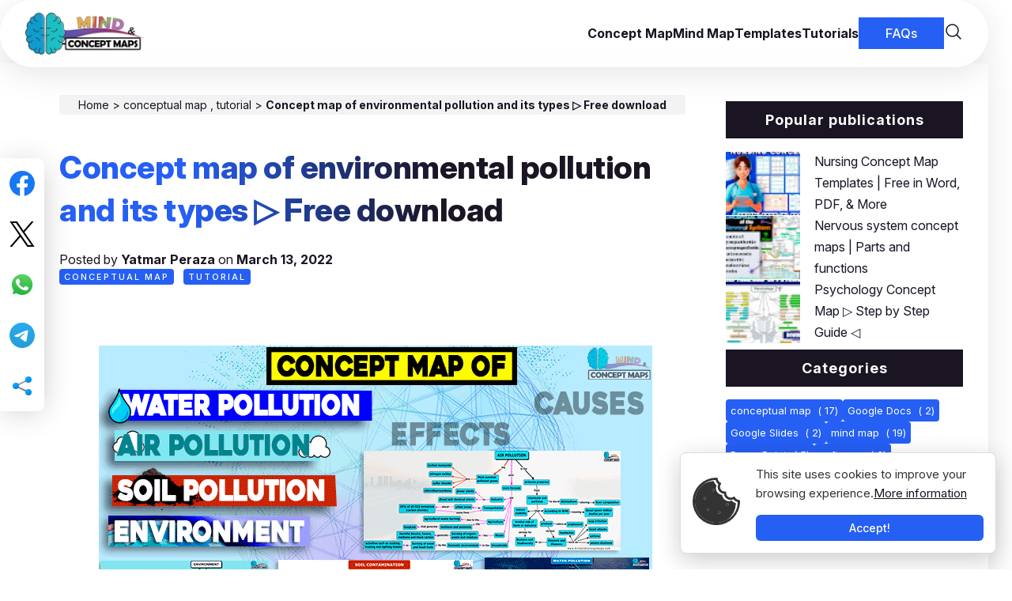

--- FILE ---
content_type: text/html; charset=UTF-8
request_url: https://www.mindandconceptmaps.com/2022/03/concept-map-environmental-pollution-types-causes.html
body_size: 27800
content:
<!DOCTYPE html>
<html lang='es' xmlns='http://www.w3.org/1999/xhtml' xmlns:b='http://www.google.com/2005/gml/b' xmlns:data='http://www.google.com/2005/gml/data' xmlns:expr='http://www.google.com/2005/gml/expr'>
<head>
<link href='https://www.blogger.com/static/v1/widgets/2944754296-widget_css_bundle.css' rel='stylesheet' type='text/css'/>
<!-- Global site tag (gtag.js) - Google Analytics -->
<script async='async' src='https://www.googletagmanager.com/gtag/js?id=G-XY2L0HB012'></script>
<script>
  window.dataLayer = window.dataLayer || [];
  function gtag(){dataLayer.push(arguments);}
  gtag('js', new Date());

  gtag('config', 'G-XY2L0HB012');  
</script>
<!-- mensaje adsense recuperarse bloqueador de anuncios -->
<script async='async' nonce='p0a7PyBPnbI6j1BrAU2qOQ' src='https://fundingchoicesmessages.google.com/i/pub-4200024639197623?ers=1'></script><script nonce='p0a7PyBPnbI6j1BrAU2qOQ'>(function() {function signalGooglefcPresent() {if (!window.frames['googlefcPresent']) {if (document.body) {const iframe = document.createElement('iframe'); iframe.style = 'width: 0; height: 0; border: none; z-index: -1000; left: -1000px; top: -1000px;'; iframe.style.display = 'none'; iframe.name = 'googlefcPresent'; document.body.appendChild(iframe);} else {setTimeout(signalGooglefcPresent, 0);}}}signalGooglefcPresent();})();</script>
<!-- mensaje adsense recuperarse bloqueador de anuncios -->
<script async='async' crossorigin='anonymous' src='https://pagead2.googlesyndication.com/pagead/js/adsbygoogle.js?client=ca-pub-4200024639197623'></script>
<link href='https://blogger.googleusercontent.com' rel='preconnect'/>
<link href='https://fonts.googleapis.com' rel='preconnect'/>
<link crossorigin='anonymous' href='https://fonts.gstatic.com' rel='preconnect'/>
<link as='style' href='https://fonts.googleapis.com/css2?family=Inter:ital,opsz,wght@0,14..32,100..900;1,14..32,100..900&display=swap' onload='this.onload=null;this.rel=&#39;stylesheet&#39;' rel='preload'/>
<noscript><link href='https://fonts.googleapis.com/css2?family=Inter:ital,opsz,wght@0,14..32,100..900;1,14..32,100..900&display=swap' rel='stylesheet'/></noscript>
<meta charset='UTF-8'/>
<meta content='width=device-width, initial-scale=1.0' name='viewport'/>
<title>
Concept map of environmental pollution and its types &#9655; Free download -
          Mind and concept maps
</title>
<style id='page-skin-1' type='text/css'><!--
*,
*::before,
*::after {
box-sizing: border-box;
font-family: "Inter", sans-serif;
}
:root {
--dark-color: #1a1423;
--light-color: #fdfffc;
--accent-color: #255ff4;
}
html {
scroll-behavior: smooth;
}
body {
margin: 0;
color: var(--dark-color);
width: 100%;
}
a {
color: var(--dark-color);
text-decoration: none;
}
.container {
width: 100%;
max-width: 1250px;
margin-inline: auto;
padding: 0 32px;
}
.btn {
background: var(--accent-color);
color: var(--light-color);
padding: 8px 32px;
border: 2px solid var(--accent-color);
display: inline-block;
font-weight: 500;
cursor: pointer;
}
.btn:hover {
background: #ba007c;
border: 2px solid #ba007c;
}
.btn.outlined {
color: var(--accent-color);
background: var(--light-color);
border-radius: 8px; /* &#161;Esquinas redondeadas! */
transition: all 0.3s ease; /* Transición suave */
}
.btn.outlined:hover {
background: var(--accent-color);
color: #fff;
}
.btn.light {
background: var(--light-color);
color: var(--dark-color);
border: 2px solid var(--light-color);
}
.btn.light:hover {
background: var(--accent-color);
color: var(--light-color);
}
/* ESTE ES EL CÓDIGO CORREGIDO */
img {
max-width: 100%; /* Cambiamos width por max-width */
height: auto;
display: block;
object-fit: cover;
}
h1 {
font-size: 60px;
line-height: 1.2;
font-weight: 800;
letter-spacing: -1px;
margin: 16px 0;
background: linear-gradient(90deg, #255ff4 20%, #1a1423 60%);
background-clip: text;
-webkit-background-clip: text;
color: transparent;
width: 100%;
overflow: visible;
overflow-wrap: break-word;
}
h2 {
font-size: 36px;
line-height: 120%;
font-weight: 800;
letter-spacing: -1px;
margin: 8px 0;
background: linear-gradient(90deg, #255ff4 8%, #0f0916 60%);
background-clip: text;
-webkit-background-clip: text;
color: transparent;
overflow-wrap: break-word;
}
h3 {
font-size: 24px;
line-height: 130%;
letter-spacing: -1px;
margin: 8px 0;
overflow-wrap: break-word;
}
p {
font-size: 16px;
line-height: 160%;
overflow-wrap: break-word;
}
section {
padding: 120px 0;
}
/* Navbar */
nav {
position: fixed;
top: 0;
display: flex;
justify-content: space-between;
align-items: center;
left: 0;
right: 0;
max-width: 1250px;
margin-inline: auto;
border-radius: 50px;
z-index: 5;
padding: 16px 32px;
background: rgba(255, 255, 255, 0.8);
backdrop-filter: blur(10px);
--webkit-backdrop-filter: blur(10px);
box-shadow: 0 8px 42px rgba(0, 0, 0, 0.1);
}
nav .menu-items {
display: flex;
align-items: center;
gap: 40px;
font-weight: 700;
}
nav .menu-items a:hover {
color: var(--accent-color);
}
nav .menu-items .btn:hover {
color: var(--light-color);
}
.logo {
font-weight: 700;
font-size: 18px;
}
/* Hero Section */
header {
display: flex;
height: 100vh;
align-items: center;
padding-top: 70px;
min-height: 600px;
max-height: 800px;
position: relative;
}
.buttons {
display: flex;
gap: 24px;
margin-top: 32px;
}
header .left {
max-width: 50%;
}
header .right {
position: absolute;
bottom: 0;
right: 0;
}
header .right picture img {
height: 600px;
object-fit: cover;
}
header .bg-color {
position: absolute;
width: 400px;
height: 400px;
background: #ffffff;
right: 0;
top: 120px;
z-index: -1;
border-radius: 50%;
filter: blur(115px);
}
/* Featured Section */
.featured {
z-index: 2;
position: relative;
}
.featured img {
max-width: 80px;
height: auto;
}
.featured .logos {
display: flex;
gap: 60px;
flex-wrap: wrap;
justify-content: center;
}
.featured .container {
display: flex;
flex-direction: column;
gap: 8px;
align-items: center;
padding: 40px 32px;
box-shadow: 0 0 42px -20px rgba(0, 0, 0, 0.2);
border-radius: 30px;
background: var(--light-color);
border: 2px solid transparent; /* Grosor del borde */
background: linear-gradient(white, white) padding-box, /* Fondo interior blanco */
linear-gradient(to right, #c2185b, #255ff4) border-box;
}
/* About section */
#about {
background: #f2fafd;
margin-top: -60px;
padding-top: 180px;
}
#about .container {
display: flex;
flex-direction: column;
align-items: center;
gap: 10px;
}
section .icon {
width: 30px;
}
.features-container {
display: flex;
gap: 40px;
margin-top: 32px;
}
.feature {
flex: 1;
}
section .btn {
margin-top: 28px;
}
/* Services section */
section .heading-container {
max-width: 500px;
text-align: center;
margin-bottom: 60px;
margin-inline: auto;
}
.services-container {
display: grid;
grid-template-columns: repeat(auto-fit, minmax(320px, 1fr));
gap: 40px;
width: 100%;
}
.services-container .service {
box-shadow: 0 6px 40px rgba(0, 0, 0, 0.1);
border-radius: 12px; /* &#161;Añade las esquinas redondeadas! */
overflow: hidden;    /* &#161;Asegura que la imagen también se recorte con las esquinas! */
}
.services-container .content {
padding: 16px;
}
.services-container .service:hover {
transform: scale(1.04);
box-shadow: 0 3px 80px rgba(0, 0, 0, 0.1);
}
.services-container img {
height: 164px;
}
.snippet {
display: -webkit-box;
-webkit-box-orient: vertical;
-webkit-line-clamp: 2;
overflow: hidden;
text-overflow: ellipsis;
}
#ver-mas-plantillas {
padding: 12px 24px;
width: fit-content;
margin-top: 28px;
}
/* Blog section */
.labels a {
color: var(--light-color);
font-weight: 500;
font-size: 11px;
text-transform: uppercase;
letter-spacing: 2px;
margin-right: 8px;
margin-bottom: 4px;
display: inline-block;
}
.label {
background: var(--accent-color);
padding: 3px 6px;
border-radius: 4px;
}
/* Contact Form */
#contact {
background: #f5f5f5;
}
form {
display: flex;
flex-direction: column;
gap: 16px;
}
form .group {
display: flex;
gap: 16px;
}
form input,
form textarea {
width: 100%;
padding: 10px 24px;
background: #fff;
border: none;
font-size: 16px;
}
form textarea {
height: 100px;
resize: none;
}
form input[type="button"] {
font-size: 16px;
width: fit-content;
margin-top: 0;
background: var(--accent-color);
color: var(--light-color);
padding: 8px 32px;
border: 2px solid var(--accent-color);
display: inline-block;
font-weight: 500;
cursor: pointer;
line-height: unset;
height: unset;
}
form input[type="button"]:hover {
background: #ba007c;
border: 2px solid #ba007c;
}
/* Footer */
footer .social img {
width: 30px;
}
footer .social img:hover {
transform: scale(1.2);
}
footer {
background: var(--dark-color);
color: var(--light-color);
padding: 60px 32px;
}
footer a {
color: var(--light-color0);
}
footer .social {
display: flex;
gap: 32px;
margin-top: 24px;
}
footer .links {
display: flex;
gap: 24px;
margin-top: 24px;
}
footer .top {
display: flex;
justify-content: space-between;
}
footer .logo {
font-size: 24px;
}
footer .copyright {
color: rgba(255, 255, 255, 0.5);
}
/* Hidden elements */
.menu-icon,
.mobile-menu-items,
.mobile-icons-container {
display: none;
}
/* --- Start of Mobile Specific Styles for Homepage sections with .services-container --- */
@media (max-width: 767px) {
#about .services-container,
#services .services-container {
grid-template-columns: 1fr;
gap: 20px;
}
#about .service img,
#services .service img {
height: auto;
}
#about .service,
#services .service {
margin-left: auto;
margin-right: auto;
}
}
/* --- End of Mobile Specific Styles for Homepage sections --- */
@media (max-width: 768px) {
h1 {
font-size: 30px;
}
}
@media (max-width: 800px) {
.mobile-menu-items {
display: flex;
height: 100vh;
width: 100%;
position: fixed;
top: 0;
flex-direction: column;
background: var(--dark-color);
z-index: 800;
justify-content: center;
align-items: center;
gap: 24px;
transform: translateX(100%);
}
.mobile-menu-items.active {
transform: translateX(0);
}
.mobile-menu-items a {
color: var(--light-color);
}
.mobile-menu-items .close-icon {
filter: brightness(0) invert(1);
position: fixed;
top: 18px;
right: 32px;
cursor: pointer;
width: 32px;
}
.menu-icon {
display: block;
cursor: pointer;
padding: 2px;
width: 32px;
}
h1 {
font-size: 36px;
line-height: 120%;
}
.container {
max-width: 700px;
}
h2 {
font-size: 28px;
line-height: 130%;
}
h3 {
font-size: 20px;
}
nav .menu-items {
display: none;
}
/* Header */
header .right {
position: relative;
display: flex;
justify-content: center;
}
header .right picture {
display: block;
width:100%;
}
header .right picture img {
width: 70%;
height: auto;
max-width: 280px;
border-radius: 0 0 30% 30%;
display: block;
margin-left: auto;
margin-right: auto;
}
header {
flex-direction: column-reverse;
height: auto;
gap: 20px;
max-height: fit-content;
padding-bottom: 60px;
}
header .left {
width: 100%;
max-width: 800px;
min-height: 200px;
margin-bottom: 20px;
}
/* Featured */
.featured .logos {
gap: 20px;
}
/* About on mobile from general rules */
#about .container {
}
/* Contact */
form .group {
flex-direction: column;
}
/* Footer */
footer .top {
flex-direction: column;
}
footer {
padding: 40px 0;
}
footer .copyright {
margin-top: 40px;
}
}
/* Blog List page & Single Post page related styling */
.post-container .container {
margin-top: 80px;
padding: 40px 32px;
margin-bottom: 60px;
box-shadow: 0 8px 42px rgba(0, 0, 0, 0.1);
display: flex;
gap: 40px;
}
.post-container h2 {
font-size: 28px;
margin-bottom: 20px;
}
.blog-list .card {
display: flex;
align-items: flex-start;
gap: 16px;
}
.blog-list .card > a:first-child {
display: block;
flex-shrink: 0;
}
.blog-list .card img {
display: block;
height: auto;
width: 100%;
max-width: 240px;
}
.blog-list .blog-list-content {
padding: 0 24px;
flex: 1;
min-width: 0;
}
.blog-list .cards-container {
display: flex;
flex-direction: column;
gap: 32px;
}
.single-item .blog-list .cards-container {
gap: 0;
}
.single-item .cards-container.recent-posts-container {
gap: 32px;
}
.single-item .cards-container.recent-posts-container .card {
gap: 24px;
}
/* Sidebar */
aside {
width: 300px;
min-width: 300px;
display: flex;
flex-direction: column;
gap: 60px;
}
aside h3 {
background: var(--dark-color);
color: var(--light-color);
padding: 12px 24px;
text-align: center;
font-size: 18px;
letter-spacing: 1px;
margin-bottom: 16px;
}
aside a {
line-height: 1.7;
}
aside .widget-content {
display: flex;
flex-direction: column;
gap: 24px;
}
aside .popular-posts {
display: flex;
flex-direction: column;
gap: 24px;
}
aside .popular-posts .card {
display: flex;
align-items: center;
gap: 16px;
}
aside .popular-posts img {
width: 60px;
height: 60px;
}
aside .categories-list .widget-content {
display: flex;
flex-direction: row;
flex-wrap: wrap;
gap: 8px;
}
aside .categories-list .label {
color: var(--light-color);
font-size: 13px;
}
aside .download-btn {
background: #ff385c;
padding: 8px 24px;
color: var(--light-color);
text-align: center;
font-weight: bold;
width: 100%;
display: none;
}
@media (max-width: 1000px) {
.post-container .container {
flex-direction: column;
}
.post-container .blog-list .card img {
max-width: 300px;
}
aside {
width: 100%;
min-width: unset;
}
}
@media (max-width: 800px) {
.post-container .container {
margin-top: 60px;
}
}
@media (max-width: 600px) {
.blog-list .card {
flex-direction: column;
align-items: stretch;
gap: 12px;
}
.blog-list .card > a:first-child {
width: 100%;
margin-bottom: 0;
}
.blog-list .card img {
max-width: 100%;
height: auto;
}
.blog-list .blog-list-content {
padding: 0;
width: 100%;
}
}
/* Single Post Specifics */
.post-container .content {
flex: 1;
}
.breadcrumbs {
background: #f3f3f3;
width: fit-content;
font-size: 14px;
padding: 0 24px;
line-height: 1.8;
margin-bottom: 24px;
border-radius: 4px;
}
.breadcrumbs .b-labels a:not(:first-child)::before {
content: ", ";
}
.post-heading {
font-size: 40px;
line-height: 120%;
overflow-wrap: break-word;
}
.post-meta {
display: flex;
flex-direction: column;
gap: 8px;
}
.post-container .thumbnail {
margin-top: 32px
}
.post-container .post-body {
margin-bottom: 60px;
padding-bottom: 60px;
border-bottom: 1px solid #dbdbdb;
}
.post-container .recent-posts-container h3 {
font-size: 20px;
}
@media (max-width: 800px) {
.post-heading {
font-size: 36px;
}
}
/* 404 page */
.not-found.container {
display: flex;
align-items: center;
justify-content: center;
}
.not-found.container .left,
.not-found.container .right {
flex: 1;
}
.not-found.container .left img {
height: 300px;
width: auto;
}
.not-found.container .left {
display: flex;
justify-content: center;
}
.text-404 {
font-size: 180px;
font-weight: 800;
line-height: 100%;
}
.not-found.container p {
margin: 8px 0;
}
.not-found.container h4 {
font-size: 20px;
}
.not-found.container ul li {
margin: 8px 0;
text-align: left;
}
.not-found.container a {
text-decoration: underline;
color: var(--accent-color);
}
@media (max-width: 1000px) {
.not-found.container .right {
max-width: 500px;
text-align: center;
}
.not-found.container .left img {
height: 240px;
}
.not-found.container .text-404 {
font-size: 120px;
}
}
/* Search box */
.search-icon svg {
width: 24px;
}
.search-icon {
cursor: pointer;
}
.search-container {
position: fixed;
display: grid;
place-items: center;
inset: 0;
padding: 32px;
background: rgba(0, 0, 0, 0.8);
z-index: 800;
backdrop-filter: blur(8px);
opacity: 0;
pointer-events: none;
}
.search-container.active {
opacity: 1;
pointer-events: auto;
}
.search-container input[type="search"] {
width: 700px;
border-radius: 8px;
font-size: 20px;
padding-block: 16px;
border: none;
padding-left: 60px;
padding-right: 70px;
}
.search-container .search-input-container::after {
content: "Esc";
position: absolute;
top: 50%;
transform: translateY(-50%);
right: 16px;
font-size: 13px;
padding: 4px 8px;
background: rgba(187, 187, 187, 0.2);
border: 1px solid rgba(0, 0, 0, 0.2);
border-radius: 4px;
}
.search-container input[type="search"]:focus {
outline: none;
}
.search-container .search-input-container {
position: relative;
}
.search-container .icon {
position: absolute;
left: 16px;
top: 50%;
transform: translateY(-50%);
content: "";
}
.search-container .icon svg {
width: 24px;
}
.search-container .search-btn {
padding: 12px 24px;
font-size: 16px;
font-weight: bold;
border: none;
background: var(--light-color);
border-radius: 8px;
width: fit-content;
}
@media (max-width: 1000px) {
.search-container form {
width: 100%;
}
.search-container input[type="search"] {
width: 100%;
font-size: 18px;
}
.search-container .search-input-container::after {
display: none;
}
}
@media (max-width: 800px) {
.mobile-icons-container {
display: flex;
gap: 16px;
}
}
.skiptranslate > iframe {
display: none;
}
#google_translate_element {
position: absolute;
right: 0;
}
#google_translate_element .goog-te-gadget-simple {
display: flex;
padding: 4px;
border: none;
align-items: center;
}
#google_translate_element .goog-te-gadget-simple > span > a {
display: flex;
}
.status-msg-wrap {
margin-bottom: 60px;
}
.status-msg-body {
font-size: 16px;
background: #f0f0f0;
padding: 12px;
}
.status-msg-border {
border: none;
}
/* Comments section */
#comments {
background: #f8f6f6;
padding: 8px 32px;
margin-top: 32px;
}
.comments .comment-block {
background: #fff;
padding: 16px;
}
.comment-header {
display: flex;
justify-content: space-between;
}
.comments .comments-content .datetime {
font-size: 14px;
}
.comments .avatar-image-container {
border-radius: 50%;
}
.comment-actions {
padding-top: 8px;
display: flex;
border-top: 1px solid #ddd;
margin-top: 4px;
gap: 8px;
align-items: center;
}
.comments .comment .comment-actions a {
background: var(--accent-color);
color: #fff;
font-size: 14px;
border-radius: 32px;
padding: 2px 8px;
}
/* Estilos para la Sección Programas Gratis (Nueva Sección) */
.programas-gratis-nueva-seccion {
background-color: #3366ff; /* Azul similar al de tu imagen */
padding: 50px 20px; /* Padding reducido comparado con section global */
text-align: center;
color: white;
}
.programas-gratis-container {
max-width: 1250px;
margin: 0 auto;
padding: 0 20px;
}
.programas-gratis-title {
font-size: 2.5em;
font-weight: bold;
margin-bottom: 15px;
color: white !important;
background: none !important;
-webkit-background-clip: initial !important;
background-clip: initial !important;
}
.programas-gratis-subtitle {
font-size: 1em;
margin-bottom: 40px;
max-width: 600px;
margin-left: auto;
margin-right: auto;
line-height: 1.6;
color: white;
}
.programas-gratis-cards {
display: flex;
justify-content: space-around;
flex-wrap: wrap;
gap: 20px;
margin-bottom: 40px;
}
.programa-card {
background-color: white;
color: #333;
border-radius: 8px;
overflow: hidden;
box-shadow: 0 4px 8px rgba(0, 0, 0, 0.1);
width: calc((100% - 40px) / 3);
min-width: 280px;
display: flex;
flex-direction: column;
text-align: left;
}
.programa-card img {
width: 100%;
aspect-ratio: 16 / 9;
object-fit: cover;
display: block;
}
.programa-card h3 {
font-size: 1.2em;
font-weight: bold;
padding: 15px;
margin: 0;
color: #000 !important;
background: none !important;
-webkit-background-clip: initial !important;
background-clip: initial !important;
}
/* ======================================================= */
/* === MODIFICACIÓN BOTÓN "DESCARGAR PROGRAMAS" === */
/* ======================================================= */
.btn-descargar-programas {
display: inline-block;
background-color: white;
color: #333;
padding: 12px 30px; /* Aumentamos un poco el padding horizontal */
text-decoration: none;
font-weight: bold;
border-radius: 8px; /* &#161;Esquinas redondeadas! */
transition: all 0.3s ease; /* Transición suave para todos los efectos */
border: 2px solid white;
}
.btn-descargar-programas:hover {
background-color: #c2185b; /* &#161;Cambiamos al color FUCSIA del logo! */
color: #ffffff; /* Texto blanco para que contraste */
border-color: #c2185b; /* Borde del mismo color */
transform: translateY(-2px); /* Pequeño efecto de elevación */
box-shadow: 0 4px 15px rgba(0,0,0,0.15); /* Sombra sutil */
}
/* Media Queries para la nueva sección "Programas Gratis" */
@media (max-width: 992px) {
.programa-card {
width: calc((100% - 20px) / 2);
}
}
@media (max-width: 768px) {
.programas-gratis-title {
font-size: 2em;
}
.programas-gratis-cards {
flex-direction: column;
align-items: center;
}
.programa-card {
width: 80%;
max-width: 350px;
margin-bottom: 20px;
}
.programa-card:last-child {
margin-bottom: 0;
}
}
/* botones para compartir en redes sociales */
/* ======================================================= */
/* === INICIO: CÓDIGO LIMPIO Y OPTIMIZADO PARA ICONOS SVG === */
/* ======================================================= */
/* REGLA CONSERVADA: Estilo del enlace (zona clickeable) */
.social-share-container a {
text-decoration: none;
padding: 16px 12px;
}
/* NUEVA REGLA: Estilo para los iconos SVG */
.social-share-container a svg {
width: 32px; /* Damos el tamaño correcto */
height: 32px;
display: block; /* Buena práctica */
transition: transform 0.3s ease; /* Mantenemos la transición suave */
}
/* NUEVA REGLA: Efecto hover para los iconos SVG */
.social-share-container a:hover svg {
transform: scale(1.2); /* Mantenemos el efecto de zoom */
}
/* REGLA CONSERVADA: Estilo del contenedor principal */
.social-share-container {
display: flex;
flex-direction: column;
position: fixed;
top: 50%;
left: 0;
transform: translateY(-50%);
background: #fff;
box-shadow: 0 4px 40px -8px rgba(0, 0, 0, 0.3);
border-radius: 0 8px 8px 0;
}
/* REGLAS CONSERVADAS: Estilo del mensaje emergente */
.toast {
font-family: "Roboto", sans-serif;
background: #222;
color: #fff;
width: fit-content;
border-radius: 8px;
padding: 12px 32px;
position: fixed;
bottom: 40px;
left: 50%;
transform: translate(-50%, 100px);
opacity: 0;
transition: all 300ms ease;
}
.toast.active {
opacity: 1;
transform: translate(-50%, 0);
}
/* REGLA CONSERVADA: Diseño responsivo para móviles */
@media (max-width: 900px) {
.social-share-container {
left: 50%;
transform: translateX(-50%);
top: unset;
bottom: 0;
flex-direction: row;
width: 100%;
justify-content: space-around;
}
}
/* ======================================================= */
/* === FIN DEL CÓDIGO === */
/* ======================================================= */
/* =================================================================== */
/* === INICIO: CÓDIGO DE CORRECCIÓN DEFINITIVO - BASADO EN CAPTURAS === */
/* =================================================================== */
/* 1. Unifica el tamaño de las tarjetas en la Página Principal */
/* Anula la altura fija y establece una proporción consistente para TODAS las tarjetas. */
.services-container .service img {
height: auto !important; /* Anula la altura fija de 164px */
width: 100%;
aspect-ratio: 16 / 10;
object-fit: cover;
}
/* 2. Arregla el diseño de los posts (la columna de lectura) */
/* Se aplica solo a las páginas de artículos individuales. */
body.single-item .post-container .content {
max-width: 800px; /* Ancho máximo para que sea legible. AJÚSTALO si quieres. */
margin-left: auto;
margin-right: auto;
}
/* 3. Estiliza las imágenes DENTRO de los posts */
/* Asegura que se centren y se vean bien dentro de la nueva columna de lectura. */
body.single-item .post-body .separator {
text-align: center;
margin: 2.5em auto;
}
body.single-item .post-body .separator img {
display: inline-block;
width: auto;
max-width: 100%;
height: auto;
}
/* 4. UNIFICACIÓN FINAL de imágenes dentro de posts */
/* === CORRECCIÓN PARA RESPETAR EL TAMAÑO ORIGINAL DE IMÁGENES === */
/* 1. Usamos el div ".separator" que Blogger añade a las imágenes para centrarlas. */
body.single-item .post-body .separator {
clear: both;
text-align: center; /* Centra el contenido (la imagen) dentro del div */
margin: 2em auto; /* Da espacio arriba/abajo y centra el div mismo */
}
/* 2. Le decimos a las imágenes que respeten su tamaño pero que no se desborden. */
body.single-item .post-body .separator img {
max-width: 100%;    /* La imagen NUNCA podrá ser más ancha que el contenedor del post. */
width: auto;        /* La imagen usará su ancho original si es menor que el contenedor. */
height: auto;       /* Se mantiene la proporción alto/ancho. */
}
/* === FIN DE LA CORRECCIÓN === */
/* 7. Estilo para botones de descarga automáticos */
a.boton-descarga-auto {
display: inline-block;
background-color: #255ff4;
color: #ffffff !important;
padding: 12px 30px;
text-decoration: none;
font-weight: bold;
text-align: center;
border-radius: 5px;
box-shadow: 0 4px 10px rgba(37, 95, 244, 0.4);
transition: all 0.2s ease-in-out;
}
a.boton-descarga-auto:hover {
transform: translateY(-2px);
box-shadow: 0 6px 15px rgba(37, 95, 244, 0.5);
}
/* =================================================================== */
/* === FIN: CÓDIGO DE CORRECCIÓN DEFINITIVO === */
/* =================================================================== */
/* --- Arreglar miniaturas de Publicaciones Populares --- */
/* 1. Definir un tamaño fijo para el contenedor de la imagen y evitar que se encoja */
#PopularPosts1 .card a:first-child {
width: 100px;       /* Ancho fijo para el contenedor */
height: 80px;      /* Alto fijo para el contenedor */
flex-shrink: 0;    /* &#161;La propiedad clave! Evita que el elemento se encoja */
margin-right: 12px;/* Espacio entre la imagen y el título */
}
/* 2. Hacer que la imagen llene su contenedor sin deformarse */
#PopularPosts1 .card a:first-child img {
width: 100%;       /* Ocupa todo el ancho de su contenedor (60px) */
height: 100%;      /* Ocupa todo el alto de su contenedor (60px) */
object-fit: cover; /* Escala la imagen para cubrir el espacio, recortando si es necesario */
display: block;    /* Buena práctica para eliminar espacios extra debajo de la imagen */
}
/* --- Estilo para Caja de Enlace Destacado --- */
.post-body blockquote {
background-color: #eef4ff; /* Color de fondo suave */
border-left: 5px solid #f546b1; /* Borde izquierdo más oscuro */
margin: 20px 0; /* Espacio arriba y abajo de la caja */
padding: 15px 20px; /* Espacio interior para que el texto no se pegue a los bordes */
border-radius: 5px; /* Opcional: para redondear las esquinas */
font-style: normal; /* Quita la cursiva que a veces viene por defecto en las citas */
color: #333; /* Asegura que el color del texto sea legible */
}
/* Opcional: para que los enlaces dentro de la caja también se vean bien */
.post-body blockquote a {
color: #0056b3; /* Color del enlace */
font-weight: bold; /* Pone el enlace en negrita */
}
/* === INICIO: EFECTO HOVER UNIFICADO Y OPTIMIZADO PARA TODAS LAS TARJETAS === */
/* 1. Preparamos los elementos para la animación y definimos la transición */
.services-container .service,
.programa-card {
/* &#161;La optimización clave! Le decimos al navegador qué vamos a animar */
will-change: transform, box-shadow;
/* La transición suave que ya teníamos */
transition: transform 0.3s ease-in-out, box-shadow 0.3s ease-in-out;
}
/* 2. Aplicamos el efecto de zoom y sombra al pasar el cursor (hover) */
.services-container .service:hover,
.programa-card:hover {
transform: scale(1.05);
box-shadow: 0 8px 25px rgba(0, 0, 0, 0.2);
}
/* === FIN: EFECTO HOVER UNIFICADO Y OPTIMIZADO === */
/* =================================================================== */
/* === AJUSTE DE ESPACIADO DE LETRAS PARA TÍTULOS DE ARTÍCULO === */
/* =================================================================== */
/* --- Título principal del Post (H1) --- */
.single-item .post-heading {
letter-spacing: -0.5px !important; /* Valor sutil para mejorar la lectura */
line-height: 1.35 !important;      /* Un poco de aire vertical si el título es largo */
margin-bottom: 25px !important;    /* Espacio debajo del título */
}
/* --- Subtítulos H2 (Conservando el degradado) --- */
.single-item .post-body h2 {
letter-spacing: 0.2px !important; /* Espacio extra entre letras */
margin-top: 60px !important;      /* Espacio antes del subtítulo */
margin-bottom: 20px !important;   /* Espacio después del subtítulo */
line-height: 1.4 !important;      /* Aire vertical para H2 */
}
/* --- Subtítulos H3 (Sin degradado, solo espaciado) --- */
.single-item .post-body h3 {
letter-spacing: 0.1px !important; /* Un espaciado más sutil para H3 */
color: #1a1423 !important;        /* Aseguramos el color oscuro */
margin-top: 50px !important;      /* Espacio antes */
margin-bottom: 18px !important;   /* Espacio después */
line-height: 1.5 !important;      /* Aire vertical para H3 */
}
/* =================================================================== */
/* === FIN DE AJUSTES DE TÍTULOS === */
/* =================================================================== */
/* =================================================================== */
/* --- ESTILOS PARA "EL MOSAICO DE INSPIRACIÓN" --- */
/* =================================================================== */
/* Contenedor principal y tipografía base */
.inspiration-mosaic {
font-family: system-ui, -apple-system, BlinkMacSystemFont, 'Segoe UI', Roboto, Helvetica, Arial, sans-serif;
background-color: #f8f9fa; /* Un fondo muy claro y neutro */
padding: 60px 20px;
border-radius: 16px;
margin: 40px auto;
}
/* Encabezado de la sección */
.mosaic-header {
text-align: center;
margin-bottom: 50px;
}
.mosaic-header h2 {
font-size: 32px;
font-weight: 700;
color: #2c3e50; /* Un azul-gris oscuro */
margin: 0;
}
.mosaic-header p {
font-size: 18px;
color: #555;
max-width: 600px;
margin: 10px auto 0;
line-height: 1.6;
}
/* La rejilla principal que contiene las categorías */
.mosaic-grid {
display: grid;
grid-template-columns: 1fr; /* Una columna por defecto (móviles) */
gap: 40px;
max-width: 1200px;
margin: 0 auto;
}
/* Cuando la pantalla sea más ancha, cambiamos a 2 columnas */
@media (min-width: 768px) {
.mosaic-grid {
grid-template-columns: 1fr 1fr;
}
}
/* Cuando sea aún más ancha, podríamos pasar a 3, pero 2 es más legible */
@media (min-width: 1024px) {
.mosaic-grid {
gap: 50px;
}
}
/* Estilo de cada bloque de categoría */
.mosaic-category {
padding: 30px;
background-color: #ffffff;
border-radius: 12px;
border-top: 4px solid; /* La clave del acento de color */
box-shadow: 0 8px 30px rgba(0, 0, 0, 0.06);
}
/* Colores de acento para cada categoría */
.mosaic-category.category-1 { border-color: #3498db; } /* Azul */
.mosaic-category.category-2 { border-color: #9b59b6; } /* Púrpura */
.mosaic-category.category-3 { border-color: #34495e; } /* Azul oscuro/corporativo */
.mosaic-category.category-4 { border-color: #e67e22; } /* Naranja */
.mosaic-category.category-5 { border-color: #1abc9c; } /* Turquesa */
.mosaic-category.category-6 { border-color: #e74c3c; } /* Rojo */
.mosaic-category h4 {
font-size: 22px;
font-weight: 600;
color: #2c3e50;
margin: 0 0 20px 0;
}
/* El contenedor de los enlaces, la parte "mágica" */
.link-cloud {
display: block; /* Por defecto se muestran en una columna */
}
/* En pantallas más anchas, dividimos los enlaces en 2 columnas */
@media (min-width: 500px) {
.link-cloud {
column-count: 2; /* Divide en dos columnas */
column-gap: 25px;   /* Espacio entre las columnas */
}
}
/* Estilo individual de cada enlace */
.link-cloud a {
display: block; /* Hace que cada enlace ocupe su línea */
text-decoration: none;
color: #555;
padding: 8px 0;
margin-bottom: 5px; /* Espaciado vertical entre enlaces */
font-size: 15px;
transition: color 0.2s ease, transform 0.2s ease;
-webkit-font-smoothing: antialiased; /* Texto más suave */
position: relative;
padding-left: 20px;
}
/* Círculo sutil antes de cada enlace (VERSIÓN CORREGIDA) */
.link-cloud a::before {
content: '\2022'; /* Código de escape para la viñeta */
position: absolute;
left: 0;
top: 8px;
color: #ccc;
font-size: 16px;
transition: color 0.2s ease;
}
/* Efecto al pasar el ratón por encima del enlace */
.link-cloud a:hover {
color: #000;
transform: translateX(3px); /* Pequeño desplazamiento a la derecha */
}
.link-cloud a:hover::before {
color: #3498db; /* O usa el color de su categoría con variables de CSS */
}
/* =================================================================== */
/* --- FIN ESTILOS PARA "EL MOSAICO DE INSPIRACIÓN" --- */
/* =================================================================== */
/* ======================================================= */
/* === ESTILOS PARA EL MENÚ DESPLEGABLE (DROPDOWN) === */
/* ======================================================= */
.menu-items ul, .menu-items ul li {
margin: 0;
padding: 0;
list-style: none;
}
.menu-items > ul {
display: flex;
align-items: center;
gap: 40px; /* Mantenemos el espaciado original */
}
.menu-items ul li {
position: relative; /* Esencial para posicionar el submenú */
}
.menu-items ul li a {
display: block;
white-space: nowrap; /* Evita que el texto se parta en dos líneas */
}
/* El submenú desplegable */
.dropdown-menu {
display: none; /* Oculto por defecto */
position: absolute;
top: 100%; /* Se posiciona justo debajo del elemento padre */
left: 0;
background-color: white;
min-width: 280px; /* Ancho mínimo del desplegable */
box-shadow: 0 8px 16px rgba(0,0,0,0.15);
border-radius: 8px;
padding: 10px 0;
z-index: 100; /* Asegura que esté por encima de otros elementos */
}
/* Estilo de los enlaces dentro del desplegable */
.dropdown-menu li a {
color: #333 !important;
padding: 12px 20px;
font-weight: 500;
transition: background-color 0.2s ease;
}
.dropdown-menu li a:hover {
background-color: #f5f5f5;
color: var(--accent-color) !important;
}
/* Muestra el submenú al pasar el ratón por encima del elemento padre */
.has-dropdown:hover .dropdown-menu {
display: block;
}
/* ======================================================= */
/* === ESTILOS SÚPER-DEFINITIVOS PARA BOTONES HERO (v3) === */
/* ======================================================= */
/* 1. Estilos para la clase base única 'hero-button' */
.hero-button {
display: inline-block;
padding: 14px 30px;
border-radius: 8px;
font-size: 15px;
font-weight: 700;
text-transform: uppercase;
letter-spacing: 0.5px;
text-align: center;
text-decoration: none;
color: #ffffff;
border: 2px solid transparent;
transition: all 0.3s ease;
}
/* 2. Color para el botón de Mapas Conceptuales (FUCSIA) */
.hero-conceptual {
background-color: #c2185b;
border-color: #c2185b;
}
.hero-conceptual:hover {
background-color: #a9144d;
border-color: #a9144d;
transform: translateY(-3px);
box-shadow: 0 5px 20px rgba(194, 24, 91, 0.3);
}
/* 3. Color para el botón de Mapas Mentales (AZUL) */
.hero-mental {
background-color: #255ff4;
border-color: #255ff4;
}
.hero-mental:hover {
background-color: #1a4ed8;
border-color: #1a4ed8;
transform: translateY(-3px);
box-shadow: 0 5px 20px rgba(37, 95, 244, 0.3);
}
/* 4. ARREGLO PARA SUPERPOSICIÓN EN EL HERO SECTION */
/* Esto se aplica solo a pantallas más grandes donde ocurre el problema */
@media (min-width: 801px) {
header .left {
padding-right: 40px; /* &#161;LA LÍNEA CLAVE! Crea un margen de seguridad a la derecha */
}
}
/* 5. Responsividad para móviles */
@media (max-width: 800px) {
.buttons {
flex-direction: column;
align-items: center;
gap: 16px;
}
.hero-button {
width: 100%;
max-width: 320px;
}
}
/* ======================================================= */
/* === FIN DE ESTILOS SÚPER-DEFINITIVOS === */
/* ======================================================= */
/* ======================================================= */
/* === ESTILOS DEFINITIVOS PARA ENLACES (V3 - A PRUEBA DE TODO) === */
/* ======================================================= */
/* Regla principal para enlaces dentro del contenido */
.post-body a:not(.btn):not(.main-download-btn):not(.boton-descarga-auto) {
color: #0056b3 !important;
font-weight: 600 !important;
text-decoration: none !important;
background-image: linear-gradient(currentColor, currentColor);
background-position: 0% 100%;
background-repeat: no-repeat;
background-size: 0% 1px;
transition: background-size 0.3s ease, color 0.3s ease !important;
}
/* Efecto hover */
.post-body a:not(.btn):not(.main-download-btn):not(.boton-descarga-auto):hover {
color: #c2185b !important;
background-size: 100% 1px;
}
/* ======================================================= */
/* === FIN ESTILOS DEFINITIVOS PARA ENLACES (V3 - A PRUEBA DE TODO) === */
/* ======================================================= */
/* ======================================================= */
/* === ESTILOS PARA LA NUEVA SECCIÓN HERO CON TARJETAS === */
/* ======================================================= */
/* Contenedor principal de las dos tarjetas */
.featured-posts-hero-section {
display: grid;
grid-template-columns: 1fr 1fr; /* Crea dos columnas iguales */
gap: 30px; /* Espacio entre las tarjetas */
padding: 120px 0 60px 0; /* Espacio superior e inferior */
align-items: stretch;
}
/* Estilo de cada tarjeta individual */
.featured-post-card {
text-decoration: none;
color: #1a1423;
background-color: #ffffff;
border-radius: 16px;
overflow: hidden; /* Importante para que la imagen respete los bordes redondeados */
box-shadow: 0 8px 25px rgba(0, 0, 0, 0.08);
display: flex;
flex-direction: column;
transition: transform 0.3s ease, box-shadow 0.3s ease;
}
/* Efecto al pasar el cursor sobre la tarjeta */
.featured-post-card:hover {
transform: translateY(-8px);
box-shadow: 0 12px 30px rgba(0, 0, 0, 0.12);
}
/* Contenedor de la imagen */
.featured-post-image {
width: 100%;
aspect-ratio: 16 / 9; /* Proporción panorámica para la imagen */
overflow: hidden;
}
/* Estilo de la imagen */
.featured-post-card img {
width: 100%;
height: 100%;
object-fit: cover; /* Asegura que la imagen cubra el espacio sin deformarse */
transition: transform 0.4s ease;
}
.featured-post-card:hover img {
transform: scale(1.05); /* Efecto de zoom en la imagen */
}
/* Contenedor del título y botón */
.featured-post-content {
padding: 25px;
text-align: center;
flex-grow: 1;
display: flex;
flex-direction: column;
justify-content: space-between;
}
/* Título del post */
.featured-post-content h3 {
font-size: 1.3em;
margin: 0 0 20px 0;
line-height: 1.4;
color: #1a1423 !important; /* Asegura el color correcto */
background: none !important; /* Anula cualquier estilo de gradiente */
}
/* Botón "Ver Artículo" */
.btn-featured {
display: inline-block;
background-color: var(--accent-color);
color: white;
padding: 10px 25px;
border-radius: 8px;
font-weight: 600;
align-self: center;
}
.featured-post-card:hover .btn-featured {
background-color: #ba007c; /* Color fucsia al pasar el cursor */
}
/* --- RESPONSIVIDAD PARA MÓVILES --- */
@media (max-width: 800px) {
.featured-posts-hero-section {
grid-template-columns: 1fr; /* Una sola columna en pantallas pequeñas */
padding-top: 100px;
}
}
/* --- Botón de Descarga Desplegable Mejorado &#8212; MindandConceptMaps.com --- */
.download-btn {
background: #007bff;
color: white;
padding: 12px 24px;
border: none;
border-radius: 6px;
cursor: pointer;
transition: background 0.3s;
}
.download-btn:hover { background: #0056b3; }
.download-content {
position: absolute;
background: white;
min-width: 180px;
box-shadow: 0 4px 12px rgba(0,0,0,0.1);
border-radius: 6px;
opacity: 0;
visibility: hidden;
transform: scale(0.95);
transition: all 0.2s ease;
z-index: 10;
}
.download-content.show-dropdown {
opacity: 1;
visibility: visible;
transform: scale(1);
}
.download-content a {
display: block;
padding: 10px 16px;
color: #333;
text-decoration: none;
transition: background 0.2s;
}
.download-content a:hover { background: #f5f5f5; }

--></style>
<style>
    
    summary {
    font-size: 19px;
    font-weight: 600;
    background-color: #F1F1F1;
    color: #333;
    isolation: isolate;
    padding: 1rem;
    margin-bottom: 1rem;
    box-shadow: -8px -4px 8px 0px #ffffff, 8px 4px 12px 0px #d1d9e6;
    border-radius: 0.25rem;
    text-align: left;
    cursor: pointer;
    position: relative;
}
details > summary::after { position: absolute; content: "+"; right: 20px; } details[open] > summary::after { position: absolute; content: "-"; right: 20px; } details > summary::-webkit-details-marker { display: none; } details[open] summary ~ * { animation: sweep .5s ease-in-out; isolation: isolate; margin-bottom: 1rem; background-color: #EEEEEE; padding: 1rem; } @keyframes sweep { 0% {opacity: 0; margin-top: -10px} 100% {opacity: 1; margin-top: 0px} }
</style>
<script type='text/javascript'>
//<![CDATA[
var uri = window.location.toString();
if (uri.indexOf("?m=1","?m=1") > 0) {
  var clean_uri = uri.substring(0, uri.indexOf("?m=1"));
  window.history.replaceState({}, document.title, clean_uri);
}
//]]>
</script>
<link href='https://www.blogger.com/dyn-css/authorization.css?targetBlogID=3603906332589445398&amp;zx=256fae24-a30f-43ec-8d24-6b0a38ad2b75' media='none' onload='if(media!=&#39;all&#39;)media=&#39;all&#39;' rel='stylesheet'/><noscript><link href='https://www.blogger.com/dyn-css/authorization.css?targetBlogID=3603906332589445398&amp;zx=256fae24-a30f-43ec-8d24-6b0a38ad2b75' rel='stylesheet'/></noscript>
<meta name='google-adsense-platform-account' content='ca-host-pub-1556223355139109'/>
<meta name='google-adsense-platform-domain' content='blogspot.com'/>

<script async src="https://pagead2.googlesyndication.com/pagead/js/adsbygoogle.js?client=ca-pub-4200024639197623&host=ca-host-pub-1556223355139109" crossorigin="anonymous"></script>

<!-- data-ad-client=ca-pub-4200024639197623 -->

</head>
<body class='single-item'>
<!-- INICIO: Código corregido para los botones de redes sociales -->
<div class='social-share-container'>
<a class='facebook-btn' href='#' target='_blank'>
<svg height='256' viewBox='0 0 256 256' width='256' xmlns='http://www.w3.org/2000/svg'><path d='M256 128C256 57.308 198.692 0 128 0S0 57.308 0 128c0 63.888 46.808 116.843 108 126.445V165H75.5v-37H108V99.8c0-32.08 19.11-49.8 48.348-49.8C170.352 50 185 52.5 185 52.5V84h-16.14C152.959 84 148 93.867 148 103.99V128h35.5l-5.675 37H148v89.445c61.192-9.602 108-62.556 108-126.445' fill='#1877f2'></path><path d='m177.825 165l5.675-37H148v-24.01C148 93.866 152.959 84 168.86 84H185V52.5S170.352 50 156.347 50C127.11 50 108 67.72 108 99.8V128H75.5v37H108v89.445A129 129 0 0 0 128 256a129 129 0 0 0 20-1.555V165z' fill='#fff'></path></svg>
</a>
<a class='twitter-btn' href='#' target='_blank'>
<svg height='128' viewBox='0 0 128 128' width='128' xmlns='http://www.w3.org/2000/svg'><path d='M75.916 54.2L122.542 0h-11.05L71.008 47.06L38.672 0H1.376l48.898 71.164L1.376 128h11.05L55.18 78.303L89.328 128h37.296L75.913 54.2ZM60.782 71.79l-4.955-7.086l-39.42-56.386h16.972L65.19 53.824l4.954 7.086l41.353 59.15h-16.97L60.782 71.793Z'></path></svg>
</a>
<a class='whatsapp-btn' href='#' target='_blank'>
<svg height='258' viewBox='0 0 256 258' width='256' xmlns='http://www.w3.org/2000/svg'><defs><linearGradient id='logosWhatsappIcon0' x1='50%' x2='50%' y1='100%' y2='0%'><stop offset='0%' stop-color='#1faf38'></stop><stop offset='100%' stop-color='#60d669'></stop></linearGradient><linearGradient id='logosWhatsappIcon1' x1='50%' x2='50%' y1='100%' y2='0%'><stop offset='0%' stop-color='#f9f9f9'></stop><stop offset='100%' stop-color='#fff'></stop></linearGradient></defs><path d='M5.463 127.456c-.006 21.677 5.658 42.843 16.428 61.499L4.433 252.697l65.232-17.104a123 123 0 0 0 58.8 14.97h.054c67.815 0 123.018-55.183 123.047-123.01c.013-32.867-12.775-63.773-36.009-87.025c-23.23-23.25-54.125-36.061-87.043-36.076c-67.823 0-123.022 55.18-123.05 123.004' fill='url(#logosWhatsappIcon0)'></path><path d='M1.07 127.416c-.007 22.457 5.86 44.38 17.014 63.704L0 257.147l67.571-17.717c18.618 10.151 39.58 15.503 60.91 15.511h.055c70.248 0 127.434-57.168 127.464-127.423c.012-34.048-13.236-66.065-37.3-90.15C194.633 13.286 162.633.014 128.536 0C58.276 0 1.099 57.16 1.071 127.416m40.24 60.376l-2.523-4.005c-10.606-16.864-16.204-36.352-16.196-56.363C22.614 69.029 70.138 21.52 128.576 21.52c28.3.012 54.896 11.044 74.9 31.06c20.003 20.018 31.01 46.628 31.003 74.93c-.026 58.395-47.551 105.91-105.943 105.91h-.042c-19.013-.01-37.66-5.116-53.922-14.765l-3.87-2.295l-40.098 10.513z' fill='url(#logosWhatsappIcon1)'></path><path d='M96.678 74.148c-2.386-5.303-4.897-5.41-7.166-5.503c-1.858-.08-3.982-.074-6.104-.074c-2.124 0-5.575.799-8.492 3.984c-2.92 3.188-11.148 10.892-11.148 26.561s11.413 30.813 13.004 32.94c1.593 2.123 22.033 35.307 54.405 48.073c26.904 10.609 32.379 8.499 38.218 7.967c5.84-.53 18.844-7.702 21.497-15.139c2.655-7.436 2.655-13.81 1.859-15.142c-.796-1.327-2.92-2.124-6.105-3.716s-18.844-9.298-21.763-10.361c-2.92-1.062-5.043-1.592-7.167 1.597c-2.124 3.184-8.223 10.356-10.082 12.48c-1.857 2.129-3.716 2.394-6.9.801c-3.187-1.598-13.444-4.957-25.613-15.806c-9.468-8.442-15.86-18.867-17.718-22.056c-1.858-3.184-.199-4.91 1.398-6.497c1.431-1.427 3.186-3.719 4.78-5.578c1.588-1.86 2.118-3.187 3.18-5.311c1.063-2.126.531-3.986-.264-5.579c-.798-1.593-6.987-17.343-9.819-23.64' fill='#fff'></path></svg>
</a>
<a class='telegram-btn' href='#' target='_blank'>
<svg height='256' viewBox='0 0 256 256' width='256' xmlns='http://www.w3.org/2000/svg'><defs><linearGradient id='logosTelegram0' x1='50%' x2='50%' y1='0%' y2='100%'><stop offset='0%' stop-color='#2aabee'></stop><stop offset='100%' stop-color='#229ed9'></stop></linearGradient></defs><path d='M128 0C94.06 0 61.48 13.494 37.5 37.49A128.04 128.04 0 0 0 0 128c0 33.934 13.5 66.514 37.5 90.51C61.48 242.506 94.06 256 128 256s66.52-13.494 90.5-37.49c24-23.996 37.5-56.576 37.5-90.51s-13.5-66.514-37.5-90.51C194.52 13.494 161.94 0 128 0' fill='url(#logosTelegram0)'></path><path d='M57.94 126.648q55.98-24.384 74.64-32.152c35.56-14.786 42.94-17.354 47.76-17.441c1.06-.017 3.42.245 4.96 1.49c1.28 1.05 1.64 2.47 1.82 3.467c.16.996.38 3.266.2 5.038c-1.92 20.24-10.26 69.356-14.5 92.026c-1.78 9.592-5.32 12.808-8.74 13.122c-7.44.684-13.08-4.912-20.28-9.63c-11.26-7.386-17.62-11.982-28.56-19.188c-12.64-8.328-4.44-12.906 2.76-20.386c1.88-1.958 34.64-31.748 35.26-34.45c.08-.338.16-1.598-.6-2.262c-.74-.666-1.84-.438-2.64-.258c-1.14.256-19.12 12.152-54 35.686c-5.1 3.508-9.72 5.218-13.88 5.128c-4.56-.098-13.36-2.584-19.9-4.708c-8-2.606-14.38-3.984-13.82-8.41c.28-2.304 3.46-4.662 9.52-7.072' fill='#fff'></path></svg>
</a>
<a class='share-btn' href='#' target='_blank'>
<svg height='16' viewBox='0 0 16 16' width='16' xmlns='http://www.w3.org/2000/svg'><g fill='none'><path d='m10.776 4.053l.447.894L5.118 8l6.105 3.053l-.447.894L2.882 8z' fill='url(#fluentColorShareAndroid166)'></path><path d='m10.776 4.053l.447.894L5.118 8l6.105 3.053l-.447.894L2.882 8z' fill='url(#fluentColorShareAndroid160)'></path><path d='m10.776 4.053l.447.894L5.118 8l6.105 3.053l-.447.894L2.882 8z' fill='url(#fluentColorShareAndroid161)'></path><path d='m10.776 4.053l.447.894L5.118 8l6.105 3.053l-.447.894L2.882 8z' fill='url(#fluentColorShareAndroid162)'></path><circle cx='12' cy='12' fill='url(#fluentColorShareAndroid163)' r='2'></circle><circle cx='4' cy='8' fill='url(#fluentColorShareAndroid164)' r='2'></circle><circle cx='12' cy='4' fill='url(#fluentColorShareAndroid165)' r='2'></circle><defs><radialGradient cx='0' cy='0' gradientTransform='matrix(-2.5 -1.50001 1.607 -2.67831 12 12)' gradientUnits='userSpaceOnUse' id='fluentColorShareAndroid160' r='1'><stop offset='.549' stop-color='#70777d'></stop><stop offset='1' stop-color='#70777d' stop-opacity='0'></stop></radialGradient><radialGradient cx='0' cy='0' gradientTransform='matrix(2.5 0 0 2.86722 4 8)' gradientUnits='userSpaceOnUse' id='fluentColorShareAndroid161' r='1'><stop offset='.549' stop-color='#70777d'></stop><stop offset='1' stop-color='#70777d' stop-opacity='0'></stop></radialGradient><radialGradient cx='0' cy='0' gradientTransform='matrix(-2.5 1.50001 -1.67631 -2.79382 12 4)' gradientUnits='userSpaceOnUse' id='fluentColorShareAndroid162' r='1'><stop offset='.549' stop-color='#70777d'></stop><stop offset='1' stop-color='#70777d' stop-opacity='0'></stop></radialGradient><radialGradient cx='0' cy='0' gradientTransform='matrix(6.41664 8.7084 -7.45832 5.49553 7.584 5.542)' gradientUnits='userSpaceOnUse' id='fluentColorShareAndroid163' r='1'><stop offset='.529' stop-color='#0fafff'></stop><stop offset='1' stop-color='#0078d4'></stop></radialGradient><radialGradient cx='0' cy='0' gradientTransform='matrix(6.41664 8.7084 -7.45832 5.49553 -.416 1.542)' gradientUnits='userSpaceOnUse' id='fluentColorShareAndroid164' r='1'><stop offset='.529' stop-color='#0fafff'></stop><stop offset='1' stop-color='#0078d4'></stop></radialGradient><radialGradient cx='0' cy='0' gradientTransform='matrix(6.41664 8.7084 -7.45832 5.49553 7.584 -2.458)' gradientUnits='userSpaceOnUse' id='fluentColorShareAndroid165' r='1'><stop offset='.529' stop-color='#0fafff'></stop><stop offset='1' stop-color='#0078d4'></stop></radialGradient><linearGradient gradientUnits='userSpaceOnUse' id='fluentColorShareAndroid166' x1='2.882' x2='5.593' y1='4.053' y2='12.238'><stop stop-color='#b9c0c7'></stop><stop offset='1' stop-color='#70777d'></stop></linearGradient></defs></g></svg>
</a>
</div>
<!-- FIN: Código corregido -->
<div class='section' id='main'><div class='widget HTML' data-version='1' id='HTML2'>
<div class='widget-content'>
<div class='container' style='position: fixed; left: 0; right: 0; top: 90px; z-index: 800'>
      <div id='google_translate_element'/></div>
    <div class='mobile-menu-items'>
      <div class='close-icon'>
        <img alt='Cerrar menú' height='32' loading='lazy' src='https://blogger.googleusercontent.com/img/b/R29vZ2xl/AVvXsEip5lRZLAs1qfhOLsKGspjK_MKB5TiDtU4X5pQF1Iun7cdrEWe6Iv5Ipg_r8Z1o-sL-WwrWSc0cNcdMfX6A8yQjnHUacmfj8Uzmat-oshxg33fYdSzl38nAU02qJNvfy4CrL2aJodzEvClWi-COb4lqkoAq6Np-0eBN_wPLikwnJ3MIaQfmQQM0X1Dt5pNz/s1600/close-icon.webp' width='32'/>
      </div>
      <a href='https://www.mindandconceptmaps.com/p/about-us.html'>Nosotros</a>
      <a href='https://www.mindandconceptmaps.com/p/disclaimer.html'>Aviso Legal</a>
      <a href='#blog'>Blog</a>
      <a href='https://www.mindandconceptmaps.com/p/contact.html'>Contact</a>
      <a class='btn' href='https://www.mindandconceptmaps.com/p/frequently-asked-questions.html'>FAQs</a>
    </div>
    <div class='search-container'>
      <form action='/search' method='GET'>
        <div class='search-input-container'>
          <input name='q' placeholder='Search' type='Search'/>
          <div class='icon'>
            <svg class='size-6' fill='none' stroke='currentColor' stroke-width='1.5' viewbox='0 0 24 24' xmlns='http://www.w3.org/2000/svg'>
              <path d='m21 21-5.197-5.197m0 0A7.5 7.5 0 1 0 5.196 5.196a7.5 7.5 0 0 0 10.607 10.607Z' stroke-linecap='round' stroke-linejoin='round'/>
            </path></svg>
          </div>
        </div>
        <button class='search-btn' type='submit'>Search</button>
      </form>
    </div>
    <div class='container'>
      <nav>
        <div class='logo'>
  <a class='notranslate' href='https://www.mindandconceptmaps.com/'>
    <img alt='Logo del sitio' class='logo-image' height='33' src='https://blogger.googleusercontent.com/img/b/R29vZ2xl/AVvXsEhmUEyfSmzUyHdiUHFBVKV75HFrvmqBOKQc_AbC8EBLE4aNyIELOBPoaHFbMq6BDK9Ag7ek-G97-Z-Kzgl5uHJ2k773IJthbD635YnCjXjQhElelTQag9CpDsdcaAoHXmL0zss2XruQRPbHjcrXehZn4qoZLnOKDkrv9VEdSU0awB_Vb3XfGjeJplfnwPg/s320/logo_mind_and_concept_maps.webp' width='150'/>
  </a>
</div>
<!-- ======================================================= -->
<!-- === INICIO: CÓDIGO DEL MENÚ MODIFICADO - CENTRADO === -->
<!-- ======================================================= -->
<div class='menu-items'>
  <ul>
    <!-- Elementos Centrados (Ahora son LI directos) -->
    <li><a href='https://www.mindandconceptmaps.com/2022/03/how-to-make-concept-map-two-steps.html'>Concept Map</a></li>
    <li><a href='https://www.mindandconceptmaps.com/2022/03/how-to-make-a-mind-map-tony-buzan-style.html'>Mind Map</a></li>
    <li><a href='https://www.mindandconceptmaps.com/search/label/templates'>Templates</a></li>
    <li><a href='https://www.mindandconceptmaps.com/search/label/tutorial'>Tutorials</a></li>

    <!-- Espaciador flexible para empujar FAQs y lupa a la derecha -->
    <li class="spacer"></li>

    <!-- Elementos a la derecha -->
    <li><a class='btn' href='https://www.mindandconceptmaps.com/p/frequently-asked-questions.html'>FAQs</a></li>
    <li><div class='search-icon'>
      <svg class='size-6' fill='none' stroke='currentColor' stroke-width='1.5' viewbox='0 0 24 24' xmlns='http://www.w3.org/2000/svg'>
        <path d='m21 21-5.197-5.197m0 0A7.5 7.5 0 1 0 5.196 5.196a7.5 7.5 0 0 0 10.607 10.607Z' stroke-linecap='round' stroke-linejoin='round'/>
      </path></svg>
    </div></li>
  </ul>
</div>
<!-- ======================================================= -->
<!-- === FIN: CÓDIGO DEL MENÚ MODIFICADO - CENTRADO === -->
<!-- ======================================================= -->
        <div class='mobile-icons-container'>
          <div class='menu-icon'>
            <img alt='Abrir menú' height='32' loading='lazy' src='https://blogger.googleusercontent.com/img/b/R29vZ2xl/AVvXsEgAXAR_FV0WI3OhLVPLlYezAvvxSQC7VFLnkoP37pOeAJv7uHQ8RGd7KFHKCiNtOkN-Jk7mN6_J8sGcO_l1MosrbZZa-hHzHyj4SE5swWWYQQTOEPpA8cnsgGhuDOIIXIa0XEag3c0LOdKmVcCCfHpChcpfLDzE62m8ol_QIepRrKz1yyW7OtPv3GiXjDq1/s1600/menu-icon.webp' width='32'/>
          </div>
          <div class='search-icon'>
            <svg class='size-6' fill='none' stroke='currentColor' stroke-width='1.5' viewbox='0 0 24 24' xmlns='http://www.w3.org/2000/svg'>
              <path d='m21 21-5.197-5.197m0 0A7.5 7.5 0 1 0 5.196 5.196a7.5 7.5 0 0 0 10.607 10.607Z' stroke-linecap='round' stroke-linejoin='round'/>
            </path></svg>
          </div>
        </div>
      </nav>
    </div></div>
</div>
<div class='clear'></div>
</div><div class='widget HTML' data-version='1' id='HTML1'>
<div class='widget-content'>
<!-- HTML y CSS para el aviso de cookies (Versión Corregida para no afectar el diseño) -->
<div class='cookie-box' role='dialog' aria-live='polite' aria-label='Aviso de cookies'>
    <div class='cookie-row'>
        <div class='cookie-img'>
            <!-- SVG de la cookie aquí (no se necesita cambiar) -->
            <svg viewbox='0 0 97.93 97.93' xmlns='http://www.w3.org/2000/svg'><path d='M44,23.76a2.47,2.47,0,1,0,.91,3.37A2.47,2.47,0,0,0,44,23.76Z'></path><path d='M25.9,40.32a2.47,2.47,0,0,0,0,4.93h0a2.47,2.47,0,1,0,0-4.93Z'></path><circle cx='32.08' cy='65.86' r='2.47'></circle><path d='M56.38,69.91a2.47,2.47,0,1,0,1.14,1.49A2.47,2.47,0,0,0,56.38,69.91Z'></path><path d='M72,52.68a2.47,2.47,0,0,0-2.38,1.83,2.44,2.44,0,0,0,.25,1.87,2.47,2.47,0,0,0,4.52-.59,2.44,2.44,0,0,0-.25-1.87A2.47,2.47,0,0,0,72,52.68Z'></path><path d='M89.51,52.86A14,14,0,0,1,81,47.2,14.09,14.09,0,0,1,61,35.68,14.09,14.09,0,0,1,49.49,15.73a14,14,0,0,1-5.66-8.55,44,44,0,0,0-21.09,6.15A44.26,44.26,0,0,0,71.46,87.08,44.24,44.24,0,0,0,89.51,52.86ZM28.28,43.42a2.47,2.47,0,0,1-2.38,1.83h0a2.47,2.47,0,1,1,2.38-1.83Zm3.8,24.9a2.47,2.47,0,1,1,2.47-2.47A2.47,2.47,0,0,1,32.08,68.32ZM44.92,27.13A2.47,2.47,0,1,1,44,23.76,2.47,2.47,0,0,1,44.92,27.13ZM57.28,73.27a2.47,2.47,0,1,1-.9-3.36,2.47,2.47,0,0,1,.9,3.36ZM74.42,55.79a2.47,2.47,0,1,1-.25-1.87A2.45,2.45,0,0,1,74.42,55.79Z'></path><path d='M97.93,48.52v-.2A2.35,2.35,0,0,0,95.7,46a9.37,9.37,0,0,1-8-5.45,2.35,2.35,0,0,0-3.49-.93,9.51,9.51,0,0,1-5.44,1.72A9.4,9.4,0,0,1,69.39,31.1a2.35,2.35,0,0,0-2.55-2.55c-.28,0-.57,0-.85,0a9.39,9.39,0,0,1-7.68-14.81,2.35,2.35,0,0,0-.93-3.49,9.37,9.37,0,0,1-5.45-8A2.35,2.35,0,0,0,49.61,0H49a49,49,0,1,0,49,49C97.93,48.82,97.93,48.67,97.93,48.52ZM71.46,87.08A44.26,44.26,0,0,1,22.74,13.33,44,44,0,0,1,47.53,4.72a14,14,0,0,0,5.66,8.55A14.09,14.09,0,0,0,64.71,33.22,14.09,14.09,0,0,0,84.66,44.75a14,14,0,0,0,8.56,5.66A44.3,44.3,0,0,1,71.46,87.08Z'></path></svg>
        </div>
        <div class='cookie-content'>
            <p>This site uses cookies to improve your browsing experience.<a href='https://www.mindandconceptmaps.com/p/disclaimer.html' target='_blank' title='Más información sobre cookies'>More information</a></p>
            <button class='cookie-buttons'>Accept!</button>
        </div>
    </div>
</div>

<style>
  .cookie-box.hide {display: none;}
  .cookie-box {
      /* ==== AQUÍ ESTÁ LA MAGIA ===== */
      position: fixed !important;  /* &#161;CLAVE! Lo obliga a flotar */
      bottom: 20px !important;     /* Lo posiciona abajo */
      right: 20px !important;      /* Lo posiciona a la derecha */
      left: auto !important;       /* Desactiva el posicionamiento izquierdo */
      z-index: 10000 !important;   /* Asegura que esté sobre todo lo demás */
      /* ==== FIN DE LA MAGIA ===== */

      width: 90%;
      max-width: 400px;
      min-height: 100px;
      background-color: #ffffff;
      box-shadow: 0 8px 30px rgba(0, 0, 0, 0.2);
      border: 1px solid #ddd;
      border-radius: 8px;
      padding: 15px;
  }
  .cookie-row {
      display: flex;
      text-align: left;
      align-items: center;
      justify-content: center;
  }
  .cookie-img {
      padding-right: 20px;
      flex-shrink: 0;
  }
  .cookie-img svg {
      fill: #333;
      width: 60px;
      height: 60px;
  }
  .cookie-content {
      flex-grow: 1;
  }
  .cookie-content p {
      font-size: 15px;
      color: #333;
      margin: 0 !important;
  }
  .cookie-content p a {text-decoration: underline;}
  .cookie-buttons {
      width: 100%;
      margin-top: 15px;
      background-color: #255ff4;
      font-size: 14px;
      color: #ffffff;
      border: none;
      cursor: pointer;
      font-weight: 500;
      padding: 8px 12px;
      border-radius: 6px;
      transition: background-color 0.3s ease;
  }
  .cookie-buttons:hover {
      background-color: #ba007c;
  }
</style>

<script>
// El JavaScript es idéntico, no necesita cambios.
(function() {
    const cookieName = "cookie_consent_accepted";
    const cookieBox = document.querySelector(".cookie-box");
    if (!cookieBox) return; // Si no hay cookie-box, no hacer nada.
    
    const acceptBtn = cookieBox.querySelector("button.cookie-buttons");

    const setCookie = (name, value, days) => {
        const date = new Date();
        date.setTime(date.getTime() + (days * 24 * 60 * 60 * 1000));
        const expires = "expires=" + date.toUTCString();
        document.cookie = name + "=" + value + ";" + expires + ";path=/;SameSite=Lax";
    };

    const getCookie = (name) => {
        const nameEQ = name + "=";
        const ca = document.cookie.split(';');
        for(let i=0; i < ca.length; i++) {
            let c = ca[i];
            while (c.charAt(0) === ' ') c = c.substring(1, c.length);
            if (c.indexOf(nameEQ) === 0) return c.substring(nameEQ.length, c.length);
        }
        return null;
    };

    if (acceptBtn) {
        acceptBtn.onclick = () => {
            setCookie(cookieName, "true", 30);
            cookieBox.classList.add("hide");
        };
    }
    
    if (getCookie(cookieName) === "true") {
        cookieBox.classList.add("hide");
    } else {
        cookieBox.classList.remove("hide");
    }
})();
</script>
</div>
<div class='clear'></div>
</div></div>
<!-- End of navbar -->
<div class='post-container'>
<div class='container'>
<div class='content'>
<div class='section' id='blog-container'><div class='widget Blog' data-version='1' id='Blog1'>
<div class='blog-posts hfeed'>
<div class='post-container'>
<div class='blog-list'>
<div class='cards-container'>
<script type='application/ld+json'>
{
  "@context": "https://schema.org",
  "@type": "BlogPosting",
  "mainEntityOfPage": {
    "@type": "WebPage",
    "@id": "https://www.mindandconceptmaps.com/2022/03/concept-map-environmental-pollution-types-causes.html"
  },
  "headline": "Concept map of environmental pollution and its types &#9655; Free download",
  "image": {
    "@type": "ImageObject",
    "url": "https://blogger.googleusercontent.com/img/a/AVvXsEjD_fm_ZPKKRLtxdv8NB4PqDtqldk2ZrmLHmj3Ly_ofDtpiY7eZ4OQt6qUZFpUZWh21RaEReDCjbvy0Y1_YxmeL5f6zyAA4mfF2aIPjpSFggdtidIh3UbY-gdNH134pg4HGBFWWf69VgmkCG-vsuRXBksXQLvppEslhSFYM33NLk448WUw-btDR8A=w1200-h630-p-k-no-nu",
    "width": 1200,
    "height": 630
  },
  "datePublished": "2022-03-13T14:43:00-07:00",
  "dateModified": "2022-03-13T14:43:00-07:00",
  "author": {
    "@type": "Person",
    "name": "Yatmar Peraza",
    "url": "https://www.mindandconceptmaps.com/p/about-us.html"
  },
  "publisher": {
    "@type": "Organization",
    "name": "Mind and Concept Maps",
    "logo": {
      "@type": "ImageObject",
      "url": "https://blogger.googleusercontent.com/img/a/AVvXsEjtgacJ6lIBr4it-8GiIJnhMLbOrGK9gvoBv7_YAxh-UoF3W77XeD2m74TdRvT5POzLoqkBjbw2Zge3AkBmPByU_Jc5FZYdlufaKU9i6ejjjFOAjTMrPKIJgJ2HTCTSuTM-5GXScJyTn2hIozydxe1S9J39Ghn2CaG9t8XFqVZczcIGwYRI7X7JDQ=s1524",
      "width": 1524,
      "height": 790
    }
  },
  "description": "&#11088; Download the new and creative concept maps about environmental pollution, its types and effects. Take a look at them as an example to make your own."
}
</script>
<div class='breadcrumbs'>
<a href='https://www.mindandconceptmaps.com/'>Home</a>
            >
      
                      <span class='b-labels'>
<a href='https://www.mindandconceptmaps.com/search/label/conceptual%20map'>
conceptual map
</a>
<a href='https://www.mindandconceptmaps.com/search/label/tutorial'>
tutorial
</a>
</span>
            >
            
                      <strong>
Concept map of environmental pollution and its types &#9655; Free download
</strong>
</div>
<h1 class='post-heading'>
Concept map of environmental pollution and its types &#9655; Free download
</h1>
<div class='post-meta'>
<div class='date'>
              Posted by 
                        <strong>
Yatmar Peraza
</strong> on
              
                        <strong>
March 13, 2022
</strong>
</div>
<div class='labels'>
<a class='label' href='https://www.mindandconceptmaps.com/search/label/conceptual%20map'>
conceptual map
</a>
<a class='label' href='https://www.mindandconceptmaps.com/search/label/tutorial'>
tutorial
</a>
</div>
</div>
<div class='post-body'>
<p>&nbsp;</p><div class="separator" style="clear: both; text-align: center;"><a href="https://blogger.googleusercontent.com/img/a/AVvXsEjD_fm_ZPKKRLtxdv8NB4PqDtqldk2ZrmLHmj3Ly_ofDtpiY7eZ4OQt6qUZFpUZWh21RaEReDCjbvy0Y1_YxmeL5f6zyAA4mfF2aIPjpSFggdtidIh3UbY-gdNH134pg4HGBFWWf69VgmkCG-vsuRXBksXQLvppEslhSFYM33NLk448WUw-btDR8A=s700" style="margin-left: 1em; margin-right: 1em;"><img alt="Concept map of environmental pollution and its types" border="0" data-original-height="400" data-original-width="700" loading="lazy" src="https://blogger.googleusercontent.com/img/a/AVvXsEjD_fm_ZPKKRLtxdv8NB4PqDtqldk2ZrmLHmj3Ly_ofDtpiY7eZ4OQt6qUZFpUZWh21RaEReDCjbvy0Y1_YxmeL5f6zyAA4mfF2aIPjpSFggdtidIh3UbY-gdNH134pg4HGBFWWf69VgmkCG-vsuRXBksXQLvppEslhSFYM33NLk448WUw-btDR8A=s16000-rw" title="Concept map of environmental pollution and its types" /></a></div><br /><p></p><p><b>Discover and download the new concept maps on environmental pollution and its types</b>: water, soil and air. A conceptual map of each, detailing its main causes and consequences.</p><p><br /></p><p><tabladecontenidos><b> Table of Contents </b> <!--Título-->
<input id="xs" onclick="if(this.parentNode.getElementsByTagName('div')[0].style.display != ''){this.parentNode.getElementsByTagName('div')[0].style.display = '';this.value = Hide;}else{this.parentNode.getElementsByTagName('div')[0].style.display = 'none'; this.value = 'Show';}" style="font-family: &quot;trebuchet ms&quot;; font-size: 14px; margin-left: 50px; padding: 0px; width: 80px;" type="button" value="Ocultar" /></tabladecontenidos></p><div class="spoiler" style="display: true;"><b><!--Botón Show -hide-->
<!--Lista ordenada-->
</b><ol>
<li><a href="#1"><b> Conceptual map types of environmental pollution</b></a>&nbsp;</li>
<li><a href="#2"><b> Water pollution concept map </b></a></li>
<li><a href="#3"><b> Soil Pollution Concept Map </b></a></li> 
<li><a href="#4"><b> Air pollution Concept map</b></a></li> 
<li><a href="#5"><b> Conceptual map of the environment </b></a></li>
</ol></div>

<p></p><p><br /></p><p>Environmental pollution caused by anthropological factors, that is, by human activities, cause great damage and alterations to water, soil and air.</p><p><script async src="https://pagead2.googlesyndication.com/pagead/js/adsbygoogle.js?client=ca-pub-4200024639197623"
     crossorigin="anonymous"></script>
<ins class="adsbygoogle"
     style="display:block; text-align:center;"
     data-ad-layout="in-article"
     data-ad-format="fluid"
     data-ad-client="ca-pub-4200024639197623"
     data-ad-slot="5755004262"></ins>
<script>
     (adsbygoogle = window.adsbygoogle || []).push({});
</script></p><p><br /></p><p></p><blockquote>&#9989;&nbsp;<span style="font-size: large;">You may be interested in downloading the new free <a href="https://www.mindandconceptmaps.com/2022/05/nursing-concept-map-template-word-free.html" target="_blank"><b><span style="color: #2b00fe;">editable nursing concept map templates in Word</span></b></a>. 🚑</span></blockquote><p><br /></p><p>As a result, we have mainly climate change, degradation of the ozone layer, diseases, food shortages, more devastating and frequent meteorological phenomena, affecting human, animal and plant life on a large scale.</p><p></p><div><br /></div><h2 id="1" style="text-align: left;">Conceptual map types of environmental pollution&nbsp;🌏</h2><p><br /></p><p>A very complete conceptual map with six types of pollution according to the area they affect, it specifies where they come from and what their effects on human health and ecosystem, in addition to a general concept and the actions we must take to reduce and counteract the consequences.</p><div><br /></div><div class="separator" style="clear: both; text-align: center;"><a href="https://blogger.googleusercontent.com/img/a/AVvXsEg7J-dA3Xf7dZW2WaDlarVmSVVDJXwcHKiSbs0vUMkAQf9sCBBef1olvX77n8XEDvwdlzLOaDG5D3fRah1jgdNymhs0Qt62Mzwb7yAZLjGdnJfdB1yFFsrwguq4oM-dyJxciIavWJ3PKvnTNpgPxNxNfaiDuyQQERK7GCJGCa2ZnNd6KlPf0mX3XA=s650" style="margin-left: 1em; margin-right: 1em;"><img alt="Conceptual map types of environmental pollution" border="0" data-original-height="233" data-original-width="650" loading="lazy" src="https://blogger.googleusercontent.com/img/a/AVvXsEg7J-dA3Xf7dZW2WaDlarVmSVVDJXwcHKiSbs0vUMkAQf9sCBBef1olvX77n8XEDvwdlzLOaDG5D3fRah1jgdNymhs0Qt62Mzwb7yAZLjGdnJfdB1yFFsrwguq4oM-dyJxciIavWJ3PKvnTNpgPxNxNfaiDuyQQERK7GCJGCa2ZnNd6KlPf0mX3XA=s16000-rw" title="Conceptual map types of environmental pollution" /></a></div><br /><div style="text-align: center;"><a class="buttonx bluex" href="https://drive.google.com/uc?export=download&amp;id=1aefLCMRZUwrebgu3MPkQT5u0M290GkDC" rel="nofollow" target=""><b>DOWNLOAD</b></a>&nbsp; &nbsp;</div><div style="text-align: center;"><br /></div><h2 id="2" style="text-align: left;">Water pollution concept map 💧</h2><p><script async src="https://pagead2.googlesyndication.com/pagead/js/adsbygoogle.js?client=ca-pub-4200024639197623"
     crossorigin="anonymous"></script>
<ins class="adsbygoogle"
     style="display:block; text-align:center;"
     data-ad-layout="in-article"
     data-ad-format="fluid"
     data-ad-client="ca-pub-4200024639197623"
     data-ad-slot="5755004262"></ins>
<script>
     (adsbygoogle = window.adsbygoogle || []).push({});
</script></p><p><br /></p><p>It is defined as the accumulation of substances foreign to water, populating it with viruses, bacteria, parasites, fertilizers, drugs, phosphates, plastics, waste, etc.generating great consequences for marine life, plants and people.</p><p><b>Beautiful and creative concept map on water pollution</b>. The precious liquid indispensable for life, in contrast, when contaminated becomes dangerous for consumption and use.</p><div><br /></div><div class="separator" style="clear: both; text-align: center;"><a href="https://blogger.googleusercontent.com/img/a/AVvXsEiQ5SpcwWfnvpSiyZJypuQI5MyXHmcACDpNF1DjnpUy9MYlAqG7ku-3HUyWXLSEn_ec7wKVOeAaTRYRw34uLIYVGU93MWRGKcDzEylT9L7yYLcoxp-GaFMUo3Bzi7ndHhCj_S4G6xLeIR0OtyQLg38jlNe805Y-nrLo_xpGPN6spquEDnZY5pePBg=s650" style="margin-left: 1em; margin-right: 1em;"><img alt="Conceptual map of water pollution with its causes and consequences." border="0" data-original-height="401" data-original-width="650" loading="lazy" src="https://blogger.googleusercontent.com/img/a/AVvXsEiQ5SpcwWfnvpSiyZJypuQI5MyXHmcACDpNF1DjnpUy9MYlAqG7ku-3HUyWXLSEn_ec7wKVOeAaTRYRw34uLIYVGU93MWRGKcDzEylT9L7yYLcoxp-GaFMUo3Bzi7ndHhCj_S4G6xLeIR0OtyQLg38jlNe805Y-nrLo_xpGPN6spquEDnZY5pePBg=s16000-rw" /></a></div><br /><div style="text-align: center;"><a class="buttonx bluex" href="https://drive.google.com/uc?export=download&amp;id=1TlGNCnse5TltKO9xC-Nsgo9LDVwPIZST" rel="nofollow" target=""><b>DOWNLOAD</b></a>&nbsp; &nbsp;</div><div style="text-align: center;"><br /></div><div style="text-align: left;">&#9989; See also the new <a href="https://www.mindandconceptmaps.com/2022/07/nervous-system-concept-maps.html" target="_blank"><b><span style="color: #2b00fe;">concept maps of the human nervous system</span></b></a>.&nbsp;</div><div style="text-align: left;"><br /></div><h2 id="3" style="text-align: left;">Soil Pollution Concept Map 🌱</h2><p><script async src="https://pagead2.googlesyndication.com/pagead/js/adsbygoogle.js?client=ca-pub-4200024639197623"
     crossorigin="anonymous"></script>
<ins class="adsbygoogle"
     style="display:block; text-align:center;"
     data-ad-layout="in-article"
     data-ad-format="fluid"
     data-ad-client="ca-pub-4200024639197623"
     data-ad-slot="5755004262"></ins>
<script>
     (adsbygoogle = window.adsbygoogle || []).push({});
</script></p><p>The contaminated soil becomes infertile, loses its quality and degrades in such a way that it may take many years to be restored, or, in the worst case, it may never be suitable for planting again due to the high contamination rates.</p><p>An effective way to know all the aspects of such an important topic, is by means of a concept map, download it for free.</p><div><br /></div><div class="separator" style="clear: both; text-align: center;"><a href="https://blogger.googleusercontent.com/img/a/AVvXsEjIp2PA1gp098MYkkwuXeAdvyU3cuQx5CDzAzLnY41_E3vhdKcCUDZSfk0qkXzBoE6iaiGLbGOjXrdyexFy3IoCbQKF5I5ujqTDjty8CQiWWUJCmPALEhDLasKpIPlc-A7gzurkiBlr_DEq1aGX3s-LkTvKJkPetnV-mVBJN4mETidNOp8GC7rbDQ=s650" style="margin-left: 1em; margin-right: 1em;"><img alt="Conceptual map of soil contamination, its causes and effects." border="0" data-original-height="316" data-original-width="650" loading="lazy" src="https://blogger.googleusercontent.com/img/a/AVvXsEjIp2PA1gp098MYkkwuXeAdvyU3cuQx5CDzAzLnY41_E3vhdKcCUDZSfk0qkXzBoE6iaiGLbGOjXrdyexFy3IoCbQKF5I5ujqTDjty8CQiWWUJCmPALEhDLasKpIPlc-A7gzurkiBlr_DEq1aGX3s-LkTvKJkPetnV-mVBJN4mETidNOp8GC7rbDQ=s16000-rw" /></a></div><br /><div style="text-align: center;"><a class="buttonx bluex" href="https://drive.google.com/uc?export=download&amp;id=1Kkbo2iXPCo0ZA4zSi8jrZgLr0YpZwcX-" rel="nofollow" target=""><b>DOWNLOAD</b></a>&nbsp; &nbsp;</div><div style="text-align: center;"><br /></div><h2 id="4" style="text-align: left;">Air pollution Concept map &#9729;</h2><p><br /></p><p>Air pollution is mainly caused by human activity, such as: burning of fossil fuels (coal, oil and gas). In the industrial and transport sectors.</p><p>These gases incorporate toxic particles in the air that generate a series of phenomena and consequences for ecosystems and living beings on our planet.</p><p>Look at the following <b>creative conceptual map of air pollution</b>, and follow the concepts related by colored arrows, find definition, most common polluting gases and their main focuses.</p><p><br /></p><div class="separator" style="clear: both; text-align: center;"><a href="https://blogger.googleusercontent.com/img/a/AVvXsEi9DCJOYxrNQ_ru1z18uQeHPfd58BsPpqUCXC9C2EThGOejrQXoNxh1U1oElKSX6vGkOFEP8Eprn8L8BwrWw-C5-CfRLwPRmwPADzV2IuV_kbA766yr2zUXHQ5scb40bUPBieA2BYERjdoWPVli2kTQzxpVc4StEWvk0NrrDonFP4wN6bxZinn2Jw=s650" style="margin-left: 1em; margin-right: 1em;"><img alt="Concept map of air pollution, its causes and effects." border="0" data-original-height="204" data-original-width="650" loading="lazy" src="https://blogger.googleusercontent.com/img/a/AVvXsEi9DCJOYxrNQ_ru1z18uQeHPfd58BsPpqUCXC9C2EThGOejrQXoNxh1U1oElKSX6vGkOFEP8Eprn8L8BwrWw-C5-CfRLwPRmwPADzV2IuV_kbA766yr2zUXHQ5scb40bUPBieA2BYERjdoWPVli2kTQzxpVc4StEWvk0NrrDonFP4wN6bxZinn2Jw=s16000-rw" /></a></div><br /><p style="text-align: center;"><a class="buttonx bluex" href="https://drive.google.com/uc?export=download&amp;id=1I6g9c-8TLyVF9vvm8w5Fhkm_fyzcsB3t" rel="nofollow" target=""><b>DOWNLOAD</b></a>&nbsp; &nbsp;</p><p style="text-align: center;"><br /></p><div><h2 id="5" style="text-align: left;">Conceptual map of the environment&nbsp;🌎</h2><div><br /></div><div><br /></div><div>We have heard it said - The environment is everything that surrounds us - although it is true, we know that it needs a deeper definition.</div><div><br /></div><div>Environmental pollution refers to the presence of harmful components, either chemical, physical or biological, that alter the natural state of water, soil and air. Producing great damage affecting the health, well-being or survival of biodiversity or in general.</div><div><br /></div><div>Look at the following conceptual map where this concept is developed, its definition and what are the elements by which it is formed.</div><div><br /></div><div class="separator" style="clear: both; text-align: center;"><a href="https://blogger.googleusercontent.com/img/a/AVvXsEhAMhLn9pf66dkHSgE9UXylYsjT7SgDkxsvehomcN6kVFIulbm5enK-hNG2iBf6LOhb3D9NU3NWc3uTOVvN_17AuJ_bfFNY_NwEJ5VWyijJs0NUQccYabinzslTF4T1_XlM4w9hLA_AGLtVO4GdXokTZ6ct4afUCcnkHI-_Dr0wxU1rHE_uewb_VQ=s650" style="margin-left: 1em; margin-right: 1em;"><img alt="creative and amazing Conceptual map of the environment" border="0" data-original-height="419" data-original-width="650" loading="lazy" src="https://blogger.googleusercontent.com/img/a/AVvXsEhAMhLn9pf66dkHSgE9UXylYsjT7SgDkxsvehomcN6kVFIulbm5enK-hNG2iBf6LOhb3D9NU3NWc3uTOVvN_17AuJ_bfFNY_NwEJ5VWyijJs0NUQccYabinzslTF4T1_XlM4w9hLA_AGLtVO4GdXokTZ6ct4afUCcnkHI-_Dr0wxU1rHE_uewb_VQ=s16000-rw" /></a></div><br /><div style="text-align: center;"><a class="buttonx bluex" href="https://drive.google.com/uc?export=download&amp;id=1cUUtcJYo3F5IvRFtiI0PKdkDVDzWlT-f" rel="nofollow" target=""><b>DOWNLOAD</b></a>&nbsp; &nbsp;</div><div><br /></div><div>Enjoy all our free content, find a great variety of interesting topics and from the point of view of mind maps and concept maps, observe how those topics become more attractive, helping you to improve your concentration, memorization and learning, in a significant way.</div></div><div><br /></div>
</div>
<div class='comments' id='comments'>
<a name='comments'></a>
</div>
</div>
</div>
</div>
</div>
</div></div>
</div>
<aside>
<div class='section' id='popular-posts-container'><div class='widget PopularPosts' data-version='1' id='PopularPosts1'>
<div class='widget popular-posts'>
<h3>Popular publications</h3>
<div class='widget-content'>
<div class='card'>
<a href='https://www.mindandconceptmaps.com/2022/05/nursing-concept-map-template-word-free.html' target='_blank'>
<img alt='Popular post thumbnail' border='0' height='60' loading='lazy' src='https://blogger.googleusercontent.com/img/b/R29vZ2xl/AVvXsEjEzeHv3iejImBxgkY3WL6BW5Jwek-EJeCb0CXYXlgFG7vqxmhU16QCsoi6nSs9V_KJAizupeoIITRJXIixx9sq-euUhbwK2WtnX7BcWmkZ7PbMo-tVvNIdHKzTz7Dyfan6kWMKBlL6_2rnaLSout4ETzD5aDEQNmRBRjBTXZkOrkXfFq5RFNLE82k0/w60-h60-p-k-no-nu/Free%20editable%20nursing%20concept%20map%20templates%20in%20Word,%20PowerPoint,%20PDF,%20Google%20Slides,%20and%20Google%20Docs..webp' style='object-fit:cover;' width='60'/>
</a>
<a href='https://www.mindandconceptmaps.com/2022/05/nursing-concept-map-template-word-free.html' target='_blank'>
Nursing Concept Map Templates | Free in Word, PDF, & More
</a>
</div>
<div class='card'>
<a href='https://www.mindandconceptmaps.com/2022/07/nervous-system-concept-maps.html' target='_blank'>
<img alt='Popular post thumbnail' border='0' height='60' loading='lazy' src='https://blogger.googleusercontent.com/img/b/R29vZ2xl/AVvXsEh2LXWw8GvnOeyr38YsT-6uwfXxSiyJkEVBCAbKhhgRRq-qOcHr0YHEAH52ROq1uEA7psDzUOJQFYTEckvooh0BNeOzv6S42kvQuwp8T2gzZgHULVZilEHaExh7RzQURugCj7NSzcynXKjzJstkWoiqT2nJkv_73sqyD7g0xZy59fbvvu3TpfS9Jw/w60-h60-p-k-no-nu/Conceptual%20maps%20of%20the%20nervous%20system,%20with%20all%20its%20parts%20and%20functions..jpg' style='object-fit:cover;' width='60'/>
</a>
<a href='https://www.mindandconceptmaps.com/2022/07/nervous-system-concept-maps.html' target='_blank'>
Nervous system concept maps | Parts and functions
</a>
</div>
<div class='card'>
<a href='https://www.mindandconceptmaps.com/2024/02/psychology-concept-map-easy-guide.html' target='_blank'>
<img alt='Popular post thumbnail' border='0' height='60' loading='lazy' src='https://blogger.googleusercontent.com/img/b/R29vZ2xl/AVvXsEgR9y5YY5o1Gnf6-PtgsIr-O0DTZt3zoNxrPmaG8WcBJyj9TdcrGLrY6POZe557SaWqD2WrSqsqAmFfMsVFQ6SnjrD9n1UYpjmvLs8lDej23-BXCrLc0CyvXraSnvJ-lqfxT66LAkhvmLQll5Xt8U28bM7Z7OoSu1E4a7KtPTbaUEyGxrfl2FG9E3JX/w60-h60-p-k-no-nu/MC%20de%20la%20Psicologia.webp' style='object-fit:cover;' width='60'/>
</a>
<a href='https://www.mindandconceptmaps.com/2024/02/psychology-concept-map-easy-guide.html' target='_blank'>
Psychology Concept Map &#9655; Step by Step Guide &#9665;
</a>
</div>
</div>
</div>
</div></div>
<div class='section' id='labels-container'><div class='widget Label' data-version='1' id='Label1'>
<div class='widget categories-list'>
<h3>Categories</h3>
<div class='widget-content'>
<a class='label' href='https://www.mindandconceptmaps.com/search/label/conceptual%20map'>
conceptual map
<span style='margin-left: 4px;'>(
                            17)
                          </span>
</a>
<a class='label' href='https://www.mindandconceptmaps.com/search/label/Google%20Docs'>
Google Docs
<span style='margin-left: 4px;'>(
                            2)
                          </span>
</a>
<a class='label' href='https://www.mindandconceptmaps.com/search/label/Google%20Slides'>
Google Slides
<span style='margin-left: 4px;'>(
                            2)
                          </span>
</a>
<a class='label' href='https://www.mindandconceptmaps.com/search/label/mind%20map'>
mind map
<span style='margin-left: 4px;'>(
                            19)
                          </span>
</a>
<a class='label' href='https://www.mindandconceptmaps.com/search/label/PowerPoint'>
PowerPoint
<span style='margin-left: 4px;'>(
                            5)
                          </span>
</a>
<a class='label' href='https://www.mindandconceptmaps.com/search/label/software'>
software
<span style='margin-left: 4px;'>(
                            3)
                          </span>
</a>
<a class='label' href='https://www.mindandconceptmaps.com/search/label/templates'>
templates
<span style='margin-left: 4px;'>(
                            12)
                          </span>
</a>
<a class='label' href='https://www.mindandconceptmaps.com/search/label/tutorial'>
tutorial
<span style='margin-left: 4px;'>(
                            23)
                          </span>
</a>
<a class='label' href='https://www.mindandconceptmaps.com/search/label/Word'>
Word
<span style='margin-left: 4px;'>(
                            7)
                          </span>
</a>
</div>
</div>
</div></div>
<div class='widget'>
<a class='download-btn' href='#'>Download Free E-Book</a>
</div>
</aside>
</div>
</div>
<footer>
<div class='container'>
<div class='top'>
<div class='left'>
<a class='logo' href='https://www.mindandconceptmaps.com/'>MCM</a>
<p>Templates, examples, and programs for mind maps and concept maps.</p>
</div>
<div class='right'>
<div class='links'>
<a href='https://www.mindandconceptmaps.com/p/about-us.html'>ABOUT US</a>
<span class='spacer'></span>
<a href='https://www.mindandconceptmaps.com/p/disclaimer.html'>LEGAL NOTICE, TERMS AND CONDITIONS,<br/> AND PRIVACY POLICY</a>
<span class='spacer'></span>
<a href='https://www.mindandconceptmaps.com/p/contact.html'>CONTACT</a>
</div>
</div>
</div>
<div class='copyright'>
          mindandconceptmaps Copyright &#169; 2025
        </div>
</div>
</footer>
<script type='text/javascript'>//<![CDATA[
      
      const menuIcon = document.querySelector(".menu-icon");
      const closeIcon = document.querySelector(".close-icon");
      const mobileMenuItems = document.querySelector(".mobile-menu-items");
      const allMobileMenuLinks = document.querySelectorAll(".mobile-menu-items a");

      const searchContainer = document.querySelector(".search-container");
      const searchIcons = document.querySelectorAll(".search-icon");
      const searchInput = document.querySelector(
        ".search-input-container input[type='Search']" 
      );
      const searchInputContainer = document.querySelector(".search-input-container");

      if (menuIcon) {
        menuIcon.addEventListener("click", () => {
          if (mobileMenuItems) mobileMenuItems.classList.add("active");
        });
      }

      if (closeIcon) {
        closeIcon.addEventListener("click", () => {
          if (mobileMenuItems) mobileMenuItems.classList.remove("active");
        });
      }

      allMobileMenuLinks.forEach((l) => {
        l.addEventListener("click", () => {
          if (mobileMenuItems) mobileMenuItems.classList.remove("active");
        });
      });

      // Search icon
      searchIcons.forEach((searchIcon) => {
        searchIcon.addEventListener("click", () => {
          if (searchContainer) {
            searchContainer.classList.add("active");
            if (searchInput) searchInput.focus(); 
          }
        });
      });

      document.addEventListener("keydown", (e) => {
        if (e.key === "Escape") {
          if (searchContainer) searchContainer.classList.remove("active");
          if (searchInput) searchInput.value = ""; 
        }
      });

     // CÓDIGO CORREGIDO PARA EVITAR EL BORRADO DE LA BÚSQUEDA
document.addEventListener("click", (e) => {
  const searchBtn = document.querySelector(".search-btn"); // Añadimos una referencia al botón

  if (
    (searchInputContainer && e.target.closest(".search-input-container")) ||
    (searchIcons.length > 0 && Array.from(searchIcons).some(icon => icon.contains(e.target))) ||
    (searchBtn && searchBtn.contains(e.target)) // <-- ESTA ES LA LÍNEA CLAVE AÑADIDA
  )
    return; // Si el clic es en el input, un icono de lupa O el botón de buscar, no hagas nada.

  if (searchContainer) searchContainer.classList.remove("active");
  if (searchInput) searchInput.value = ""; 
});

    //]]>
    </script>
<script type='text/javascript'>//<![CDATA[
        const populateRecentPosts = (data) => {
          // console.log("Data for Recent Posts: ", data);
          if (!data || !data.feed || !data.feed.entry) {
            // console.error("Invalid data for populateRecentPosts", data);
            return;
          }
          const recentPostsContainer = document.querySelector('.recent-posts-container');
          if (!recentPostsContainer) {
              // console.warn(".recent-posts-container not found for populateRecentPosts");
              return;
          }
          const posts = data.feed.entry;
        
          posts.forEach(post => {
            const title = post.title && post.title.$t ? post.title.$t : 'Untitled Post';
            let link = '#';
            if (post.link) {
              const alternateLink = post.link.find(l => l.rel === 'alternate');
              if (alternateLink) link = alternateLink.href;
            }
            const summary = post.summary && post.summary.$t ? post.summary.$t : '';
            const labels = post.category ? post.category.map(cat => cat.term): [];
            
            let thumbnail = 'https://blogger.googleusercontent.com/img/b/R29vZ2xl/AVvXsEjX5fJEVBv14YTiDOZQ9AcgBY-FDLbiUNt0ypx2SjJELeHMRZ1EMXbu69YjNGiHY4IZcgdyX43vlRq-uzbfy3oDFUnXu0LUan_LvQVBKYB2LZk0o-jwW7wUlc1KEYdkmKvGM-BqU4E6Mr7EXKrLmnm3Ux8Z9WupJkcpjalNseP4_FQo7oM9sztHQQ-M4rkl/s16000/thumbnail-placeholder.jpg';
            if (post.media$thumbnail && post.media$thumbnail.url) {
               thumbnail = post.media$thumbnail.url.replace(/\/s[0-9]+(-c)?(-k-no-nu)?\//, '/w700/');
            } else if (post.content && post.content.$t) {
              const match = post.content.$t.match(/<img [^>]*src="([^"]+)"/);
              if (match && match[1]) {
                  thumbnail = match[1].replace(/\/s[0-9]+(-c)?(-k-no-nu)?\//, '/w700/');
              }
            }
      
            const postHTML = `
          <div class='card'>
            <a href='${link}'>
              <img alt='${title}' src='${thumbnail}' width='240' height='135' loading='lazy' style='object-fit:cover;'/>
            </a>
            <div class='content'>
              <a href='${link}'>
                <h3>${title}</h3>
              </a>
              <div class='labels'>
                  ${labels.map(label => `<a class='label' href='/search/label/${encodeURIComponent(label)}'>${label}</a>`).join(' ')}
              </div>
              <p class='snippet'>${summary}</p>
            </div>
          </div>
            `;
      
            recentPostsContainer.innerHTML += postHTML;
          });
        };
      //]]>
      </script>
<script defer='defer' src='/feeds/posts/summary?alt=json-in-script&max-results=2&callback=populateRecentPosts'></script>
<!-- codigo para los botones de redes sociales -->
<script>
      const facebookBtn = document.querySelector(
  ".social-share-container .facebook-btn"
);

const twitterBtn = document.querySelector(
  ".social-share-container .twitter-btn"
);

const whatsAppBtn = document.querySelector(
  ".social-share-container .whatsapp-btn"
);

const telegramBtn = document.querySelector(
  ".social-share-container .telegram-btn"
);

const shareBtn = document.querySelector(".social-share-container .share-btn");
const toast = document.querySelector(".toast");

const url = encodeURIComponent(window.location.href);
const title = encodeURIComponent(document.title);

const shareLink = window.location.href;

facebookBtn.href = `https://www.facebook.com/sharer.php?u=${url}`;
twitterBtn.href = `https://twitter.com/intent/tweet?url=${url}&text=${title}`;
whatsAppBtn.href = `https://api.whatsapp.com/send?text=${title}:${url}`;
telegramBtn.href = `https://t.me/share/url?url=${url}&text=${title}`;

const displayToast = (message) => {
  toast.textContent = message;
  toast.classList.add("active");
  setTimeout(() => {
    toast.classList.remove("active");
  }, 3000);
};

shareBtn.addEventListener("click", (e) => {
  e.preventDefault();
  navigator.clipboard
    .writeText(shareLink)
    .then(() => {
      displayToast("Link copied");
    })
    .catch(() => displayToast("Error copying link"));
});
    </script>
<!--fin codigo para los botones de redes sociales -->
<!--codigo para facilitar duplicidad boton de descarga -->
<script type='text/javascript'>
//<![CDATA[
// Script para transformar enlaces en botones de descarga automáticamente
document.addEventListener('DOMContentLoaded', function() {
  const downloadLinks = document.querySelectorAll('a[href$="#descargar"]');
  downloadLinks.forEach(function(link) {
    // Añade la clase para aplicar el estilo de botón
    link.classList.add('boton-descarga-auto');
    
    // Opcional: Centrar el botón si está solo en un párrafo
    if (link.parentNode.tagName === 'P' && link.parentNode.children.length === 1) {
      link.parentNode.style.textAlign = 'center';
    }
    
    // Limpia el #descargar de la URL para que no interfiera
    link.href = link.href.replace(/#descargar$/, '');
  });
});
//]]>
</script>
<!--fin codigo para facilitar duplicidad boton de descarga -->
<!--### BLOQUE ÚNICO FINAL (CORREGIDO Y PROBADO) - PEGAR UNA SOLA VEZ AL FINAL DE LA PÁGINA ###-->
<div id='interactive-downloader-engine' style='display: none;'>
<!--Estilos CSS (No cambian pero se incluyen por completitud)-->
<style>
    .icon-selector { display: flex; justify-content: center; gap: 15px; margin-bottom: 20px; }
    .software-icon {
      width: 45px; height: 45px; padding: 8px; border: 2px solid #ddd;
      border-radius: 50%; cursor: pointer; transition: all 0.2s ease-in-out;
      background-color: #f8f9fa;
    }
    .software-icon:hover { transform: scale(1.1); border-color: #aaa; }
    .software-icon.selected {
      transform: scale(1.1); border-color: #007bff;
      box-shadow: 0 0 10px rgba(0, 123, 255, 0.5);
      background-color: #e7f1ff;
    }
    .main-download-btn {
      display: flex; align-items: center; justify-content: center; width: 100%;
      padding: 18px; border-radius: 10px; text-decoration: none; font-weight: bold; 
      font-size: 1.2em; line-height: 1.4; color: white; background-color: #6c757d;
      box-shadow: 0 4px 8px rgba(0,0,0,0.1); transition: all 0.3s ease;
      pointer-events: none;
    }
    .main-download-btn:hover:not(.active) { cursor: not-allowed; }
    .main-download-btn.active { pointer-events: auto; }
    .main-download-btn.active:hover { filter: brightness(1.1); }
    /* REGLA RESPONSIVA PARA MÓVILES */
    @media (max-width: 480px) {
      .main-download-btn { font-size: 1.05em; padding: 16px; }
      .software-icon { width: 40px; height: 40px; }
    }
  </style>
<!--Script de JavaScript (&#161;AHORA CORREGIDO!)-->
<script type='text/javascript'>
  //<![CDATA[
    function activateDownloaders() {
      document.querySelectorAll('.template-card').forEach(card => {
        const icons = card.querySelectorAll('.software-icon');
        const downloadBtn = card.querySelector('.main-download-btn');
        if (!icons.length || !downloadBtn) return;
    
        icons.forEach(icon => {
          icon.addEventListener('click', () => {
            const actionText = icon.dataset.action;
            const programText = icon.dataset.text;
            
            // LA CORRECCIÓN: Un espacio en blanco se añade después de la acción.
            downloadBtn.innerHTML = `<span>${actionText} <strong>${programText}</strong></span>`;
            downloadBtn.href = icon.dataset.url;
            downloadBtn.style.backgroundColor = icon.dataset.color;
            downloadBtn.classList.add('active');
            
            icons.forEach(i => i.classList.remove('selected'));
            icon.classList.add('selected');
          });
        });
      });
    }
    document.addEventListener("DOMContentLoaded", activateDownloaders);
  //]]>
  </script>
</div>
<!--### FIN DEL BLOQUE ÚNICO FINAL ###-->

<script type="text/javascript" src="https://www.blogger.com/static/v1/widgets/3845888474-widgets.js"></script>
<script type='text/javascript'>
window['__wavt'] = 'AOuZoY5NK_UZcyJLlpje4MVcnpuUrXHxNw:1768433580918';_WidgetManager._Init('//www.blogger.com/rearrange?blogID\x3d3603906332589445398','//www.mindandconceptmaps.com/2022/03/concept-map-environmental-pollution-types-causes.html','3603906332589445398');
_WidgetManager._SetDataContext([{'name': 'blog', 'data': {'blogId': '3603906332589445398', 'title': 'Mind and concept maps', 'url': 'https://www.mindandconceptmaps.com/2022/03/concept-map-environmental-pollution-types-causes.html', 'canonicalUrl': 'https://www.mindandconceptmaps.com/2022/03/concept-map-environmental-pollution-types-causes.html', 'homepageUrl': 'https://www.mindandconceptmaps.com/', 'searchUrl': 'https://www.mindandconceptmaps.com/search', 'canonicalHomepageUrl': 'https://www.mindandconceptmaps.com/', 'blogspotFaviconUrl': 'https://www.mindandconceptmaps.com/favicon.ico', 'bloggerUrl': 'https://www.blogger.com', 'hasCustomDomain': true, 'httpsEnabled': true, 'enabledCommentProfileImages': true, 'gPlusViewType': 'FILTERED_POSTMOD', 'adultContent': false, 'analyticsAccountNumber': '', 'encoding': 'UTF-8', 'locale': 'en', 'localeUnderscoreDelimited': 'en', 'languageDirection': 'ltr', 'isPrivate': false, 'isMobile': false, 'isMobileRequest': false, 'mobileClass': '', 'isPrivateBlog': false, 'isDynamicViewsAvailable': true, 'feedLinks': '\x3clink rel\x3d\x22alternate\x22 type\x3d\x22application/atom+xml\x22 title\x3d\x22Mind and concept maps - Atom\x22 href\x3d\x22https://www.mindandconceptmaps.com/feeds/posts/default\x22 /\x3e\n\x3clink rel\x3d\x22alternate\x22 type\x3d\x22application/rss+xml\x22 title\x3d\x22Mind and concept maps - RSS\x22 href\x3d\x22https://www.mindandconceptmaps.com/feeds/posts/default?alt\x3drss\x22 /\x3e\n\x3clink rel\x3d\x22service.post\x22 type\x3d\x22application/atom+xml\x22 title\x3d\x22Mind and concept maps - Atom\x22 href\x3d\x22https://www.blogger.com/feeds/3603906332589445398/posts/default\x22 /\x3e\n\n\x3clink rel\x3d\x22alternate\x22 type\x3d\x22application/atom+xml\x22 title\x3d\x22Mind and concept maps - Atom\x22 href\x3d\x22https://www.mindandconceptmaps.com/feeds/6151120777580002199/comments/default\x22 /\x3e\n', 'meTag': '', 'adsenseClientId': 'ca-pub-4200024639197623', 'adsenseHostId': 'ca-host-pub-1556223355139109', 'adsenseHasAds': true, 'adsenseAutoAds': true, 'boqCommentIframeForm': true, 'loginRedirectParam': '', 'view': '', 'dynamicViewsCommentsSrc': '//www.blogblog.com/dynamicviews/4224c15c4e7c9321/js/comments.js', 'dynamicViewsScriptSrc': '//www.blogblog.com/dynamicviews/0986fae69b86b3aa', 'plusOneApiSrc': 'https://apis.google.com/js/platform.js', 'disableGComments': true, 'interstitialAccepted': false, 'sharing': {'platforms': [{'name': 'Get link', 'key': 'link', 'shareMessage': 'Get link', 'target': ''}, {'name': 'Facebook', 'key': 'facebook', 'shareMessage': 'Share to Facebook', 'target': 'facebook'}, {'name': 'BlogThis!', 'key': 'blogThis', 'shareMessage': 'BlogThis!', 'target': 'blog'}, {'name': 'X', 'key': 'twitter', 'shareMessage': 'Share to X', 'target': 'twitter'}, {'name': 'Pinterest', 'key': 'pinterest', 'shareMessage': 'Share to Pinterest', 'target': 'pinterest'}, {'name': 'Email', 'key': 'email', 'shareMessage': 'Email', 'target': 'email'}], 'disableGooglePlus': true, 'googlePlusShareButtonWidth': 0, 'googlePlusBootstrap': '\x3cscript type\x3d\x22text/javascript\x22\x3ewindow.___gcfg \x3d {\x27lang\x27: \x27en\x27};\x3c/script\x3e'}, 'hasCustomJumpLinkMessage': false, 'jumpLinkMessage': 'Read more', 'pageType': 'item', 'postId': '6151120777580002199', 'postImageThumbnailUrl': 'https://blogger.googleusercontent.com/img/a/AVvXsEjD_fm_ZPKKRLtxdv8NB4PqDtqldk2ZrmLHmj3Ly_ofDtpiY7eZ4OQt6qUZFpUZWh21RaEReDCjbvy0Y1_YxmeL5f6zyAA4mfF2aIPjpSFggdtidIh3UbY-gdNH134pg4HGBFWWf69VgmkCG-vsuRXBksXQLvppEslhSFYM33NLk448WUw-btDR8A\x3ds72-c', 'postImageUrl': 'https://blogger.googleusercontent.com/img/a/AVvXsEjD_fm_ZPKKRLtxdv8NB4PqDtqldk2ZrmLHmj3Ly_ofDtpiY7eZ4OQt6qUZFpUZWh21RaEReDCjbvy0Y1_YxmeL5f6zyAA4mfF2aIPjpSFggdtidIh3UbY-gdNH134pg4HGBFWWf69VgmkCG-vsuRXBksXQLvppEslhSFYM33NLk448WUw-btDR8A\x3ds16000', 'pageName': 'Concept map of environmental pollution and its types \u25b7 Free download', 'pageTitle': 'Mind and concept maps: Concept map of environmental pollution and its types \u25b7 Free download', 'metaDescription': '\u2b50 Download the new and creative concept maps about environmental pollution, its types and effects. Take a look at them as an example to make your own.'}}, {'name': 'features', 'data': {}}, {'name': 'messages', 'data': {'edit': 'Edit', 'linkCopiedToClipboard': 'Link copied to clipboard!', 'ok': 'Ok', 'postLink': 'Post Link'}}, {'name': 'template', 'data': {'name': 'custom', 'localizedName': 'Custom', 'isResponsive': false, 'isAlternateRendering': false, 'isCustom': true}}, {'name': 'view', 'data': {'classic': {'name': 'classic', 'url': '?view\x3dclassic'}, 'flipcard': {'name': 'flipcard', 'url': '?view\x3dflipcard'}, 'magazine': {'name': 'magazine', 'url': '?view\x3dmagazine'}, 'mosaic': {'name': 'mosaic', 'url': '?view\x3dmosaic'}, 'sidebar': {'name': 'sidebar', 'url': '?view\x3dsidebar'}, 'snapshot': {'name': 'snapshot', 'url': '?view\x3dsnapshot'}, 'timeslide': {'name': 'timeslide', 'url': '?view\x3dtimeslide'}, 'isMobile': false, 'title': 'Concept map of environmental pollution and its types \u25b7 Free download', 'description': '\u2b50 Download the new and creative concept maps about environmental pollution, its types and effects. Take a look at them as an example to make your own.', 'featuredImage': 'https://blogger.googleusercontent.com/img/a/AVvXsEjD_fm_ZPKKRLtxdv8NB4PqDtqldk2ZrmLHmj3Ly_ofDtpiY7eZ4OQt6qUZFpUZWh21RaEReDCjbvy0Y1_YxmeL5f6zyAA4mfF2aIPjpSFggdtidIh3UbY-gdNH134pg4HGBFWWf69VgmkCG-vsuRXBksXQLvppEslhSFYM33NLk448WUw-btDR8A\x3ds16000', 'url': 'https://www.mindandconceptmaps.com/2022/03/concept-map-environmental-pollution-types-causes.html', 'type': 'item', 'isSingleItem': true, 'isMultipleItems': false, 'isError': false, 'isPage': false, 'isPost': true, 'isHomepage': false, 'isArchive': false, 'isLabelSearch': false, 'postId': 6151120777580002199}}]);
_WidgetManager._RegisterWidget('_HTMLView', new _WidgetInfo('HTML2', 'main', document.getElementById('HTML2'), {}, 'displayModeFull'));
_WidgetManager._RegisterWidget('_HTMLView', new _WidgetInfo('HTML1', 'main', document.getElementById('HTML1'), {}, 'displayModeFull'));
_WidgetManager._RegisterWidget('_BlogView', new _WidgetInfo('Blog1', 'blog-container', document.getElementById('Blog1'), {'cmtInteractionsEnabled': false, 'lightboxEnabled': true, 'lightboxModuleUrl': 'https://www.blogger.com/static/v1/jsbin/2485970545-lbx.js', 'lightboxCssUrl': 'https://www.blogger.com/static/v1/v-css/828616780-lightbox_bundle.css'}, 'displayModeFull'));
_WidgetManager._RegisterWidget('_PopularPostsView', new _WidgetInfo('PopularPosts1', 'popular-posts-container', document.getElementById('PopularPosts1'), {}, 'displayModeFull'));
_WidgetManager._RegisterWidget('_LabelView', new _WidgetInfo('Label1', 'labels-container', document.getElementById('Label1'), {}, 'displayModeFull'));
</script>
</body>
</html>

--- FILE ---
content_type: text/html; charset=utf-8
request_url: https://www.google.com/recaptcha/api2/aframe
body_size: 265
content:
<!DOCTYPE HTML><html><head><meta http-equiv="content-type" content="text/html; charset=UTF-8"></head><body><script nonce="zS8qIu3MfcRy2dmoSCx1oA">/** Anti-fraud and anti-abuse applications only. See google.com/recaptcha */ try{var clients={'sodar':'https://pagead2.googlesyndication.com/pagead/sodar?'};window.addEventListener("message",function(a){try{if(a.source===window.parent){var b=JSON.parse(a.data);var c=clients[b['id']];if(c){var d=document.createElement('img');d.src=c+b['params']+'&rc='+(localStorage.getItem("rc::a")?sessionStorage.getItem("rc::b"):"");window.document.body.appendChild(d);sessionStorage.setItem("rc::e",parseInt(sessionStorage.getItem("rc::e")||0)+1);localStorage.setItem("rc::h",'1768433583531');}}}catch(b){}});window.parent.postMessage("_grecaptcha_ready", "*");}catch(b){}</script></body></html>

--- FILE ---
content_type: text/javascript; charset=UTF-8
request_url: https://www.mindandconceptmaps.com/feeds/posts/summary?alt=json-in-script&max-results=2&callback=populateRecentPosts
body_size: 2061
content:
// API callback
populateRecentPosts({"version":"1.0","encoding":"UTF-8","feed":{"xmlns":"http://www.w3.org/2005/Atom","xmlns$openSearch":"http://a9.com/-/spec/opensearchrss/1.0/","xmlns$blogger":"http://schemas.google.com/blogger/2008","xmlns$georss":"http://www.georss.org/georss","xmlns$gd":"http://schemas.google.com/g/2005","xmlns$thr":"http://purl.org/syndication/thread/1.0","id":{"$t":"tag:blogger.com,1999:blog-3603906332589445398"},"updated":{"$t":"2025-11-21T07:06:27.357-08:00"},"category":[{"term":"tutorial"},{"term":"mind map"},{"term":"conceptual map"},{"term":"templates"},{"term":"Word"},{"term":"PowerPoint"},{"term":"software"},{"term":"Google Docs"},{"term":"Google Slides"}],"title":{"type":"text","$t":"Mind and concept maps"},"subtitle":{"type":"html","$t":"Get everything related to the two best tools for learning: Concept Map and Mind Map. To boost your knowledge, also download templates, programs, etc."},"link":[{"rel":"http://schemas.google.com/g/2005#feed","type":"application/atom+xml","href":"https:\/\/www.mindandconceptmaps.com\/feeds\/posts\/summary"},{"rel":"self","type":"application/atom+xml","href":"https:\/\/www.blogger.com\/feeds\/3603906332589445398\/posts\/summary?alt=json-in-script\u0026max-results=2"},{"rel":"alternate","type":"text/html","href":"https:\/\/www.mindandconceptmaps.com\/"},{"rel":"hub","href":"http://pubsubhubbub.appspot.com/"},{"rel":"next","type":"application/atom+xml","href":"https:\/\/www.blogger.com\/feeds\/3603906332589445398\/posts\/summary?alt=json-in-script\u0026start-index=3\u0026max-results=2"}],"author":[{"name":{"$t":"Yatmar Peraza"},"uri":{"$t":"http:\/\/www.blogger.com\/profile\/06682191698128870822"},"email":{"$t":"noreply@blogger.com"},"gd$image":{"rel":"http://schemas.google.com/g/2005#thumbnail","width":"32","height":"32","src":"\/\/blogger.googleusercontent.com\/img\/b\/R29vZ2xl\/AVvXsEjNdkdnlwZP_DVOIxPpxdOLY6MJ2qFUrYbWQ_v3vp4GI77FQmXb99vr4Mb-UlACjMK6fhEtrALn4nys4GGOLEWMY1apQjkcbs11PVhjEdg9yK4_gdyj9tiBATPN2EFQXY3fcASHOtKuCwdw3XRIO4d3kP71jRE141rOGk9d1FHC73B2\/s220\/yatmar%20peraza.jpeg"}}],"generator":{"version":"7.00","uri":"http://www.blogger.com","$t":"Blogger"},"openSearch$totalResults":{"$t":"35"},"openSearch$startIndex":{"$t":"1"},"openSearch$itemsPerPage":{"$t":"2"},"entry":[{"id":{"$t":"tag:blogger.com,1999:blog-3603906332589445398.post-7595735015582387015"},"published":{"$t":"2025-11-15T18:02:00.000-08:00"},"updated":{"$t":"2025-11-15T18:02:59.754-08:00"},"category":[{"scheme":"http://www.blogger.com/atom/ns#","term":"conceptual map"},{"scheme":"http://www.blogger.com/atom/ns#","term":"templates"},{"scheme":"http://www.blogger.com/atom/ns#","term":"Word"}],"title":{"type":"text","$t":"Nursing Concept Map Templates | Free in Word, PDF, \u0026 More"},"summary":{"type":"text","$t":"\n\n\nDownload a wide variety of free nursing concept map templates, easily editable in Microsoft Word, PowerPoint, Google Docs, Google Slides, and PDF — to help you better organize your notes and master patient care planning. 🚑\n\n  🎓 Perfect for Nursing School\n  These templates will help you:\n  \n    Learn new disease processes\n    Organize your assessment data\n    Identify patient problems\n    "},"link":[{"rel":"edit","type":"application/atom+xml","href":"https:\/\/www.blogger.com\/feeds\/3603906332589445398\/posts\/default\/7595735015582387015"},{"rel":"self","type":"application/atom+xml","href":"https:\/\/www.blogger.com\/feeds\/3603906332589445398\/posts\/default\/7595735015582387015"},{"rel":"alternate","type":"text/html","href":"https:\/\/www.mindandconceptmaps.com\/2022\/05\/nursing-concept-map-template-word-free.html","title":"Nursing Concept Map Templates | Free in Word, PDF, \u0026 More"}],"author":[{"name":{"$t":"Yatmar Peraza"},"uri":{"$t":"http:\/\/www.blogger.com\/profile\/06682191698128870822"},"email":{"$t":"noreply@blogger.com"},"gd$image":{"rel":"http://schemas.google.com/g/2005#thumbnail","width":"32","height":"32","src":"\/\/blogger.googleusercontent.com\/img\/b\/R29vZ2xl\/AVvXsEjNdkdnlwZP_DVOIxPpxdOLY6MJ2qFUrYbWQ_v3vp4GI77FQmXb99vr4Mb-UlACjMK6fhEtrALn4nys4GGOLEWMY1apQjkcbs11PVhjEdg9yK4_gdyj9tiBATPN2EFQXY3fcASHOtKuCwdw3XRIO4d3kP71jRE141rOGk9d1FHC73B2\/s220\/yatmar%20peraza.jpeg"}}],"media$thumbnail":{"xmlns$media":"http://search.yahoo.com/mrss/","url":"https:\/\/blogger.googleusercontent.com\/img\/b\/R29vZ2xl\/AVvXsEjEzeHv3iejImBxgkY3WL6BW5Jwek-EJeCb0CXYXlgFG7vqxmhU16QCsoi6nSs9V_KJAizupeoIITRJXIixx9sq-euUhbwK2WtnX7BcWmkZ7PbMo-tVvNIdHKzTz7Dyfan6kWMKBlL6_2rnaLSout4ETzD5aDEQNmRBRjBTXZkOrkXfFq5RFNLE82k0\/s72-c\/Free%20editable%20nursing%20concept%20map%20templates%20in%20Word,%20PowerPoint,%20PDF,%20Google%20Slides,%20and%20Google%20Docs..webp","height":"72","width":"72"}},{"id":{"$t":"tag:blogger.com,1999:blog-3603906332589445398.post-1976782637882048071"},"published":{"$t":"2025-09-17T14:05:00.000-07:00"},"updated":{"$t":"2025-09-29T15:06:56.768-07:00"},"category":[{"scheme":"http://www.blogger.com/atom/ns#","term":"conceptual map"},{"scheme":"http://www.blogger.com/atom/ns#","term":"tutorial"}],"title":{"type":"text","$t":"Endocrine System Concept Map | Parts - functions - Download"},"summary":{"type":"text","$t":"The human body houses a complex and fascinating system: the endocrine system. Through a network of glands and chemical messengers, this system orchestrates a symphony of vital functions, from growth and development to metabolism and reproduction. However, understanding its intricate structure and function can be a challenge.This is where a concept map of the endocrine system becomes an invaluable"},"link":[{"rel":"edit","type":"application/atom+xml","href":"https:\/\/www.blogger.com\/feeds\/3603906332589445398\/posts\/default\/1976782637882048071"},{"rel":"self","type":"application/atom+xml","href":"https:\/\/www.blogger.com\/feeds\/3603906332589445398\/posts\/default\/1976782637882048071"},{"rel":"alternate","type":"text/html","href":"https:\/\/www.mindandconceptmaps.com\/2025\/09\/endocrine-system-concept-map-parts.html","title":"Endocrine System Concept Map | Parts - functions - Download"}],"author":[{"name":{"$t":"Yatmar Peraza"},"uri":{"$t":"http:\/\/www.blogger.com\/profile\/06682191698128870822"},"email":{"$t":"noreply@blogger.com"},"gd$image":{"rel":"http://schemas.google.com/g/2005#thumbnail","width":"32","height":"32","src":"\/\/blogger.googleusercontent.com\/img\/b\/R29vZ2xl\/AVvXsEjNdkdnlwZP_DVOIxPpxdOLY6MJ2qFUrYbWQ_v3vp4GI77FQmXb99vr4Mb-UlACjMK6fhEtrALn4nys4GGOLEWMY1apQjkcbs11PVhjEdg9yK4_gdyj9tiBATPN2EFQXY3fcASHOtKuCwdw3XRIO4d3kP71jRE141rOGk9d1FHC73B2\/s220\/yatmar%20peraza.jpeg"}}],"media$thumbnail":{"xmlns$media":"http://search.yahoo.com/mrss/","url":"https:\/\/blogger.googleusercontent.com\/img\/b\/R29vZ2xl\/AVvXsEhva97ofJpaaZHIQ6UnA5GHVky2avbGLc-gcTieZQkMEISvVJa4zVw_gKivcKBSCAdTZOtVt7Mo-e_plUks0xn9alu8UNceI2cj9Xeqwp_GVStWX1nOZFwXEhcTMA2cdxZgmY2n6AlZZPJmDDqueL01l-I_tzZY5dh9GmMua3H8F06VEiReCr-koCZu\/s72-c\/endocrine%20system%20concept%20map%20p.webp","height":"72","width":"72"}}]}});

--- FILE ---
content_type: application/javascript; charset=utf-8
request_url: https://fundingchoicesmessages.google.com/f/AGSKWxVKF6wTwi9Zm6wUnyPT_xMQOOY3aoLmUoxj7RpDn5N_BTERCXQ3NTF95580xjtKTva4vA_Xb2zTopa2Sj9Ji08p2WfYohHTlKy7NLPsVg5LZUQXM6zsqRhm6MXI7U-PrWbEYLC4Hq1zVoPCuoDo2Zl6ckcTeeIGi6LKW8NtalUa0WIaXrFjDbJAoCoa/_/pop_ad./ads728./ad_req._advertorial3./peel/?webscr=
body_size: -1294
content:
window['3bababef-5d14-4c17-9366-97432ce6ee43'] = true;

--- FILE ---
content_type: application/javascript; charset=utf-8
request_url: https://fundingchoicesmessages.google.com/f/AGSKWxWBUiSkLflLe6NiCf4_bPy8gqzZmGwzZsqDKl5lPpILRRIShUqSN7TTqZZ8pDLfNjXA01kCw668jshXaxBvrA-Vyizc10BWsFP6Dcy0pfFe0RwUQxJnVRfUVbiUkCI2fvTzNwaiAA==?fccs=W251bGwsbnVsbCxudWxsLG51bGwsbnVsbCxudWxsLFsxNzY4NDMzNTg3LDk2MDAwMDAwXSxudWxsLG51bGwsbnVsbCxbbnVsbCxbNywxOSw2LDE4LDEzXSxudWxsLG51bGwsbnVsbCxudWxsLG51bGwsbnVsbCxudWxsLG51bGwsbnVsbCwxXSwiaHR0cHM6Ly93d3cubWluZGFuZGNvbmNlcHRtYXBzLmNvbS8yMDIyLzAzL2NvbmNlcHQtbWFwLWVudmlyb25tZW50YWwtcG9sbHV0aW9uLXR5cGVzLWNhdXNlcy5odG1sIixudWxsLFtbOCwiTTlsa3pVYVpEc2ciXSxbOSwiZW4tVVMiXSxbMTksIjIiXSxbMTcsIlswXSJdLFsyNCwiIl0sWzI5LCJmYWxzZSJdLFsyMSwiW1tbWzUsMSxbMF1dLFsxNzY4NDMzNTgzLDkxNTAyNjAwMF0sWzEyMDk2MDBdXV1dIl1dXQ
body_size: 176
content:
if (typeof __googlefc.fcKernelManager.run === 'function') {"use strict";this.default_ContributorServingResponseClientJs=this.default_ContributorServingResponseClientJs||{};(function(_){var window=this;
try{
var np=function(a){this.A=_.t(a)};_.u(np,_.J);var op=function(a){this.A=_.t(a)};_.u(op,_.J);op.prototype.getWhitelistStatus=function(){return _.F(this,2)};var pp=function(a){this.A=_.t(a)};_.u(pp,_.J);var qp=_.Zc(pp),rp=function(a,b,c){this.B=a;this.j=_.A(b,np,1);this.l=_.A(b,_.Nk,3);this.F=_.A(b,op,4);a=this.B.location.hostname;this.D=_.Dg(this.j,2)&&_.O(this.j,2)!==""?_.O(this.j,2):a;a=new _.Og(_.Ok(this.l));this.C=new _.bh(_.q.document,this.D,a);this.console=null;this.o=new _.jp(this.B,c,a)};
rp.prototype.run=function(){if(_.O(this.j,3)){var a=this.C,b=_.O(this.j,3),c=_.dh(a),d=new _.Ug;b=_.fg(d,1,b);c=_.C(c,1,b);_.hh(a,c)}else _.eh(this.C,"FCNEC");_.lp(this.o,_.A(this.l,_.Ae,1),this.l.getDefaultConsentRevocationText(),this.l.getDefaultConsentRevocationCloseText(),this.l.getDefaultConsentRevocationAttestationText(),this.D);_.mp(this.o,_.F(this.F,1),this.F.getWhitelistStatus());var e;a=(e=this.B.googlefc)==null?void 0:e.__executeManualDeployment;a!==void 0&&typeof a==="function"&&_.Qo(this.o.G,
"manualDeploymentApi")};var sp=function(){};sp.prototype.run=function(a,b,c){var d;return _.v(function(e){d=qp(b);(new rp(a,d,c)).run();return e.return({})})};_.Rk(7,new sp);
}catch(e){_._DumpException(e)}
}).call(this,this.default_ContributorServingResponseClientJs);
// Google Inc.

//# sourceURL=/_/mss/boq-content-ads-contributor/_/js/k=boq-content-ads-contributor.ContributorServingResponseClientJs.en_US.M9lkzUaZDsg.es5.O/d=1/exm=ad_blocking_detection_executable,kernel_loader,loader_js_executable,monetization_cookie_state_migration_initialization_executable,optimization_state_updater_executable,web_monetization_wall_executable/ed=1/rs=AJlcJMzanTQvnnVdXXtZinnKRQ21NfsPog/m=cookie_refresh_executable
__googlefc.fcKernelManager.run('\x5b\x5b\x5b7,\x22\x5b\x5bnull,\\\x22mindandconceptmaps.com\\\x22,\\\x22AKsRol_HZHVBbkuZ2QUC0Q_qDrWZ-PbHAZ_wL5euraEntZTmcRBk7QWJT8ChMcOFPq0TSa5eHcXVqmXdb-NYEgQ8VRNqVejZxOhJVT21nBiEbf9WK4xba38C0M-1MDojpwibBPV3MPMT6RbNEV_npaqNovPMNzxBOg\\\\u003d\\\\u003d\\\x22\x5d,null,\x5b\x5bnull,null,null,\\\x22https:\/\/fundingchoicesmessages.google.com\/f\/AGSKWxWZqZrYSjuJVgxqcj1wW6YwyNsV5-CwOZ497b2XJIUiGgaineNNleiEuTDhwNPHNTVkBdKuYl2UpPhqvrjMlOfV4Me4lwcbPCdldUIxlnSzvz2EkDOlxKej3z18LuX6VvoyIRrd9g\\\\u003d\\\\u003d\\\x22\x5d,null,null,\x5bnull,null,null,\\\x22https:\/\/fundingchoicesmessages.google.com\/el\/AGSKWxX6ilegMW9goyLdMuQP4164C3vqyQt1YLbngz_WuSTwEoOl-mn5hFgS2O7MU4UutG2hI6cSay7qhCJf4_4IYLmWhuLXUSjAnfbzlQUtlCqhWSaCLnuQg6uf_g7_N7rZZl6StsJT7g\\\\u003d\\\\u003d\\\x22\x5d,null,\x5bnull,\x5b7,19,6,18,13\x5d,null,null,null,null,null,null,null,null,null,1\x5d\x5d,\x5b3,1\x5d\x5d\x22\x5d\x5d,\x5bnull,null,null,\x22https:\/\/fundingchoicesmessages.google.com\/f\/AGSKWxW04o2z2I32B-WHiYUTPQ0Zmg3CBmEBqiYwkKWN2N3Emomai-siZZDfq4DFNhcYcUYr7YBotRyeqU3NrwITGRiKtvuzGGlISPTD48gTDZwcbqH0BNcBS-gp4WwLdeUYJh_HTrAI-w\\u003d\\u003d\x22\x5d\x5d');}